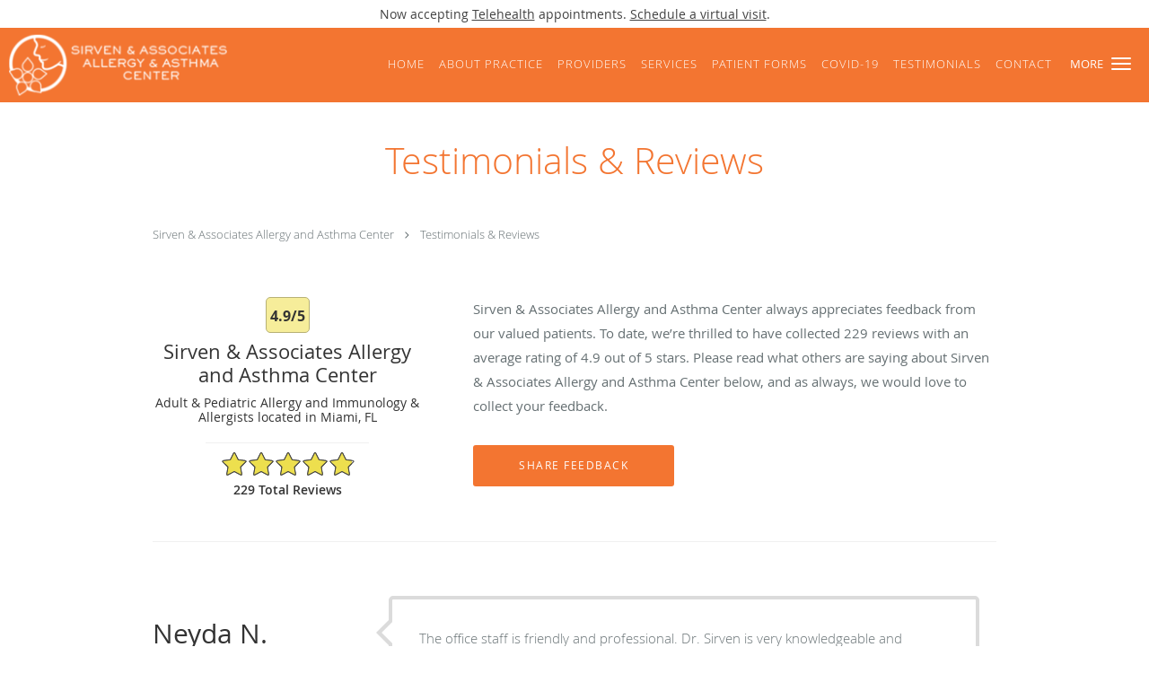

--- FILE ---
content_type: text/html; charset=UTF-8
request_url: https://www.sirvenmds.com/testimonials/4
body_size: 21450
content:
<!DOCTYPE html>
<!--[if IE 9 ]><html class="ie9" lang="en"> <![endif]-->
<!--[if (gt IE 9)|!(IE)]><!--> <html class="" lang="en"> <!--<![endif]-->
  <head>
    <meta charset="utf-8">
    <meta name="viewport" content="width=device-width, initial-scale=1.0">

    
    
        <meta name="google-site-verification" content="eCiZNHhl64CZYOnS9erZ9Uk_UHdLsxG_ZA_r3gtW2bk" />
    
    
      <meta property="og:url" content="https://www.sirvenmds.com/testimonials/4" />
        <link rel="next" href="https://www.sirvenmds.com/testimonials/2" />
  
            <link rel="canonical" href="https://www.sirvenmds.com/testimonials/4" />
    
    <link rel="shortcut icon" href="https://sa1s3optim.patientpop.com/assets/images/patientpop/favicon.ico" type="image/x-icon">
    <link rel="icon" href="https://sa1s3optim.patientpop.com/assets/images/patientpop/favicon.ico" type="image/x-icon">

    <title>Testimonials &amp; Reviews - Miami, FL: Sirven &amp; Associates Allergy and Asthma Center</title>
    <meta name="description" content="Testimonials &amp; Reviews: See What Others Are Saying About Sirven &amp; Associates Allergy and Asthma Center" />

      <link rel="stylesheet" href=https://www.sirvenmds.com/css/practice.atomic.application.css>

          <style>
.primary-fg{
  color:#F37531 !important;
}
.primary-bg{
  background:#F37531 !important;
}
.flex-active{
  background:#000 !important;
}
.primary-border{
  border-color:#F37531 !important;
}
.secondary-fg{
  color:#979797 !important;
}
.secondary-bg{
  background:#979797 !important;
}
.secondary-border{
  border-color:#979797 !important;
}

section.providers-landing .provider-list-filters .chck-input + label:before,
#book-online .left ul li input[type="radio"]:checked + label:before{
  background-color: #F37531 !important;
}
section.testimonials-reviews .paginator ul li a{
  color:#1ca8dd;
}
section.testimonials-reviews .paginator ul li.active span{
  background:#1ca8dd;
  color:#fff;
}
.slider-frame ol li.active input,
section.blog-hero .row .slider-frame ol li.active input{
  background:#656F72;
}
  .primary-font{
  font-family:'open_sanslight', Open Sans;
  font-display: swap;
}

  /* latin-ext */
  @font-face {
  font-family: 'Lato Black';
  font-display: swap;
  font-style: normal;
  font-weight: 900;
  src: local('Lato Black'), local('Lato-Black'), url(https://fonts.gstatic.com/s/lato/v13/t85RP2zhSdDjt5PhsT_SnlKPGs1ZzpMvnHX-7fPOuAc.woff2) format('woff2');
  unicode-range: U+0100-024F, U+1E00-1EFF, U+20A0-20AB, U+20AD-20CF, U+2C60-2C7F, U+A720-A7FF;
  }
  /* latin */
  @font-face {
  font-family: 'Lato Black';
  font-display: swap;
  font-style: normal;
  font-weight: 900;
  src: local('Lato Black'), local('Lato-Black'), url(https://fonts.gstatic.com/s/lato/v13/lEjOv129Q3iN1tuqWOeRBgLUuEpTyoUstqEm5AMlJo4.woff2) format('woff2');
  unicode-range: U+0000-00FF, U+0131, U+0152-0153, U+02C6, U+02DA, U+02DC, U+2000-206F, U+2074, U+20AC, U+2212, U+2215;
  }
.secondary-font{
font-family: 'Lato Black', sans-serif !important;
}

 body {
  margin-top: 0;
}
body.nav-open{
  overflow:hidden;
}
body.nav-open section{
  position:relative;
  z-index:0;
}
body.nav-open header.header-4 button.nav-slider{
  position:fixed;
}
body.nav-open .header-backdrop{
  display:block;
  position:fixed;
  top:0;
  right:0;
  bottom:0;
  left:0;
  z-index:1;
  background:rgba(0,0,0,0.3);
}
header.header.header-4 nav .nav-full ul li:hover:after{
  background-color: #ffffff;
}
dummy-header-class{
  color: white;
}
  .header.header.header-4 nav .nav-full ul li.drop .dropdownContain{
    background-color: transparent !important;
  }
  .header.header.header-4 nav .nav-full ul li.drop .dropdownContain .dropOut ul li{
    background: rgba(255, 255, 255, 1) !important;
  }

#book-online .right #calendar-block ul li ol li div.slots a{
  background: #F37531;
}
#book-online .right #calendar-block ul li ol li div.slots a:hover,
#book-online .right #calendar-block ul li ol li div.slots a.checked{
  background: #F37531;
  opacity:0.75;
}
#book-online .right #calendar-block ul li ol li.scroller{
  background: #979797;
}
#book-online .right #calendar-block ul li ol li.scroller:hover{
  background: #979797;
  opacity:0.75;
}

.a-bordercolor3 {
  
      border-color: #ffffff !important;
   
}
.a-height150px {
  
    
    height: 150px !important;
   
}
.a-borderradius10pct {
  
    
    border-radius: 10% !important;
   
}
.a-borderwidth1px {
  
    
    border-width: 1px !important;
   
}
.a-backgroundcolor3 {
  
      background-color: #ffffff !important;
   
}
.a-opacity1 {
  
    
    opacity: 1 !important;
   
}
.a-margin10px {
  
    
    margin: 10px !important;
   
}
.a-opacity2 {
  
    
    opacity: .2 !important;
   
}
.a-backgroundcolor2 {
  
      background-color: #424242 !important;
   
}
.a-width50pct {
  
    
    width: 50% !important;
   
}
.a-left0pct {
  
    
    left: 0% !important;
   
}
.a-marginleft0pct {
  
    
    margin-left: 0% !important;
   
}
.a-paddingtop5pct {
  
    
    padding-top: 5% !important;
   
}
.a-paddingright5pct {
  
    
    padding-right: 5% !important;
   
}
.a-paddingbottom5pct {
  
    
    padding-bottom: 5% !important;
   
}
.a-paddingleft5pct {
  
    
    padding-left: 5% !important;
   
}
.a-color3 {
  
      color: #ffffff !important;
   
}
.a-textaligncenter {
  
    
    text-align: center !important;
   
}
.a-fontsize37px {
  
    
    font-size: 37px !important;
   
}
.a-letterspacing0px {
  
    
    letter-spacing: 0px !important;
   
}
.a-texttransformnone {
  
    
    text-transform: none !important;
   
}
.a-textshadownone {
  
    
    text-shadow: none !important;
   
}
.a-fontsize21px {
  
    
    font-size: 21px !important;
   
}
.a-lineheight110pct {
  
    
    line-height: 110% !important;
   
}
.a-backgroundcolor1 {
  
      background-color: #979797 !important;
   
}
.a-bordercolor1 {
  
      border-color: #979797 !important;
   
}
.a-borderradius3px {
  
    
    border-radius: 3px !important;
   
}
.a-width164px {
  
    
    width: 164px !important;
   
}
.a-height46px {
  
    
    height: 46px !important;
   
}
.a-fontsize12px {
  
    
    font-size: 12px !important;
   
}
.a-margin4px {
  
    
    margin: 4px !important;
   
}
.a-texttransformuppercase {
  
    
    text-transform: uppercase !important;
   
}
.a-backgroundcolor0 {
  
      background-color: #F37531 !important;
   
}
.a-bordercolor0 {
  
      border-color: #F37531 !important;
   
}
.a-bordertopwidth0px {
  
    
    border-top-width: 0px !important;
   
}
.a-borderbottomwidth0px {
  
    
    border-bottom-width: 0px !important;
   
}
.a-borderradius0px {
  
    
    border-radius: 0px !important;
   
}
.a-maxwidth940px {
  
    
    max-width: 940px !important;
   
}
.a-paddingtop60px {
  
    
    padding-top: 60px !important;
   
}
.a-paddingbottom60px {
  
    
    padding-bottom: 60px !important;
   
}
.a-fontsize26px {
  
    
    font-size: 26px !important;
   
}
.a-fontsize22px {
  
    
    font-size: 22px !important;
   
}
.a-maxwidth1120 {
  
    
    max-width: 1120 !important;
   
}
.a-height56 {
  
    
    height: 56 !important;
   
}
.a-marginleft10 {
  
    
    margin-left: 10 !important;
   
}
.a-margintopmarginbottom10 {
  
      margin-top: 10 !important;
    margin-bottom: 10 !important;
   
}
.a-bordercolor4 {
  
      border-color: transparent !important;
   
}
.a-color2 {
  
      color: #424242 !important;
   
}
.a-backgroundcolor4 {
  
      background-color: transparent !important;
   
}
.a-paddingbottom30px {
  
    
    padding-bottom: 30px !important;
   
}
.a-paddingtop40px {
  
    
    padding-top: 40px !important;
   
}
.a-color0 {
  
      color: #F37531 !important;
   
}
.a-fontsize41px {
  
    
    font-size: 41px !important;
   
}
.a-height73px {
  
    
    height: 73px !important;
   
}
.a-marginleft10px {
  
    
    margin-left: 10px !important;
   
}
.a-margintopmarginbottom5px {
  
      margin-top: 5px !important;
    margin-bottom: 5px !important;
   
}
.a-fontsize30px {
  
    
    font-size: 30px !important;
   
}
.a-borderradius50pct {
  
    
    border-radius: 50% !important;
   
}
.a-borderwidth2px {
  
    
    border-width: 2px !important;
   
}
.a-height17px {
  
    
    height: 17px !important;
   
}
.a-marginright15px {
  
    
    margin-right: 15px !important;
   
}
.a-width17px {
  
    
    width: 17px !important;
   
}
.a-minheight0vh {
  
    
    min-height: 0vh !important;
   
}
.a-bordertopwidth514px {
  
    
    border-top-width: 514px !important;
   
}
.a-opacity07 {
  
    
    opacity: 0.7 !important;
   
}
.a-width100pct {
  
    
    width: 100% !important;
   
}
.a-fontsize50px {
  
    
    font-size: 50px !important;
   
}
.a-letterspacing3px {
  
    
    letter-spacing: 3px !important;
   
}
.a-paddingbottom0pct {
  
    
    padding-bottom: 0% !important;
   
}
.a-paddingtop0pct {
  
    
    padding-top: 0% !important;
   
}
.a-height60px {
  
    
    height: 60px !important;
   
}
.a-width240px {
  
    
    width: 240px !important;
   
}

  section.services.pinstripe {
background-image: url('https://sa1s3optim.patientpop.com/assets/docs/177193.jpg') !important;
background-attachment: fixed;
background-position: center center !important;
background-size: cover !important;
background-repeat: no-repeat !important;
}
    
@media screen and (min-width : 0px) and (max-width : 767px){
.main-contain {
width: 100%;
padding: 5px; 
}
section.services.pinstripe {
background-attachment: scroll;
}
}
    
@media screen and (min-device-width : 768px) and (max-device-width : 1023px) {
.main-contain {
width: 100%;
padding: 5px; 
}
section.services.pinstripe {
background-attachment: scroll;
}
}
    
section.services.pinstripe h3.service-title  {
color: #fff !important;
}
    
div.service-tagline {
color: #fff !important;
}

a#make-a-payment.clickable {
  padding: 0;
  height: 44px;
  position: relative;
  text-align: center;
  text-decoration: none;
  width: 164px;
  border: 1px solid transparent;
  cursor: pointer;
  border-radius: 1px;
  background-color: #ffffff; 
  margin: 17px 6px;
}

a#make-a-payment.clickable span {
  color: #f37531  !important;
  position: absolute;
  top: 50%;
  left: 50%;
  transform: translate(-50%, -50%);
  font-family: "open_sansregular", arial, sans-serif;
  text-transform: uppercase;
  font-size: 0.875em;
  width: 100%;
  line-height: 110%;
  padding: 0 10px;
  opacity: 1;
  letter-spacing: 1.5px;
  
}

@media screen and (min-device-width : 414px) and (max-device-width : 1023px) {
a#make-a-payment.clickable {
  padding: 0;
  height: 44px;
  position: relative;
  text-align: center;
  text-decoration: none;
  width: 164px;
  border: 1px solid transparent;
  cursor: pointer;
  border-radius: 3px;
  background-color: #ffffff; 
  margin: 10px 0 10px 30px !important;
}
}

div.nav-optimal.a-backgroundcolor1.expanded ul li a#make-a-payment.clickable {
  margin: 10px 0 10px 30px;
  border: 1px solid white !important;
}






    
footer {
Background-color: #979797 !important;
}
    
footer .nap {
color: #fff !important;
}
    
footer a:hover {
color: #F37531 !important; 
}
    
footer .copy {
color: #fff !important; 
}

.flex-pause{display: none !important;}

.web-to-text-iframe {
  background: transparent;
  border: none;
  bottom: 0;
  height: 0;
  position: fixed;
  right: 0;
  width: 0;
  /* To not to overlap modals */
  z-index: 1039;
}
.skip-main-content {
  position: absolute;
  width: 1px;
  height: 1px;
  margin: -1px;
  padding: 0;
  overflow: hidden;
  clip: rect(0, 0, 0, 0);
  white-space: nowrap;
  border: 0;
}
.skip-main-content:focus { 
  position: inherit;
  width: auto;
  height: auto;
  margin: 0;
  overflow: visible;
  clip: auto;
  white-space: normal;
  padding: 6px;
  font-size: 13px !important;
}
</style>
    
      <link href="https://www.sirvenmds.com/css/practice.testimonials.css?v=633" rel="stylesheet" type="text/css">

    <style>
          </style>
    <!--[if lt IE 9]>
      <script src="https://oss.maxcdn.com/libs/html5shiv/3.7.0/html5shiv.js"></script>
      <script src="https://oss.maxcdn.com/libs/respond.js/1.4.2/respond.min.js"></script>
      <script type="text/javascript" src="https://sa1co.patientpop.com/assets/old-browser-warning.js"></script>
    <![endif]-->
  </head>
    <body class="ATOMIC">
              

    
                <section class="eyebrow-two a-color2 a-backgroundcolor3">
  <div class="inner">
    Now accepting <a href="/telehealth">Telehealth</a> appointments. <a href="/schedule">Schedule a virtual visit</a>.
  </div>
</section>
                <header class="header header-4 a-backgroundcolor0   sticky ">
  <div class="header-backdrop"></div>
  <nav>
    <div class="nav-toggle">
      <div class="toggle-title a-color3">More</div>
      <div class="toggle-icon" role="button" aria-label="Toggle navigation">
        <span class="a-backgroundcolor3"></span>
        <span class="a-backgroundcolor3"></span>
        <span class="a-backgroundcolor3"></span>
      </div>
    </div>
    <div class="navbar-info">
      <div class="brand">
        <a class="skip-main-content" href="#main-content">Skip to main content</a>
                  <a href="/" class="logo" aria-label="Link to home page">
                          <img
                class="a-height73px a-margintopmarginbottom5px a-marginleft10px"
                src="https://sa1s3optim.patientpop.com/assets/images/provider/photos/2213403.png" alt="Practice logo">
                      </a>
              </div>
    </div>
    <div class="nav-full">
      <ul>
        <li class="a-backgroundcolor0">
        <a id="home" href="/" class="clickable" target="_self">
          <span class="primary-font a-color3">Home</span>
        </a>
      </li>
                  <li class="a-backgroundcolor0">
        <a id="about" href="/about" class="clickable" target="_self">
          <span class="primary-font a-color3">About Practice</span>
        </a>
      </li>
                  <li class="a-backgroundcolor0">
        <a id="providers" href="/provider" class="clickable" target="_self">
          <span class="primary-font a-color3">Providers</span>
        </a>
      </li>
                  <li class="drop">
        <a id="services" href="/services"  class="clickable" target="_self">
          <span class="primary-font a-color3">Services</span>
        </a>
        <i tabindex="0" aria-label="Collapse submenu" role="button" id="drop-minus-340152-top" class="fa fa-minus a-color3" data-partner="#drop-plus-340152-top" data-drop=".dropdownContain"></i>
        <i tabindex="0" aria-label="Expand submenu" role="button" id="drop-plus-340152-top" class="fa fa-plus active a-color3" data-partner="#drop-minus-340152-top" data-drop=".dropdownContain"></i>
        <div class="dropdownContain a-backgroundcolor3" style="display: none">
          <div class="dropOut">
            <ul>
                                                                              <li class="sideNav a-backgroundcolor3">
                    <a href="/services/allergy-testing" class="primary-font child-link clickable" id="Services_Allergy Testing-top" target="_self">
                      <span class="primary-font a-color0">Allergy Testing</span>
                    </a>
                  </li>
                                                                                <li class="sideNav a-backgroundcolor3">
                    <a href="/services/food-allergies" class="primary-font child-link clickable" id="Services_Food Allergies-top" target="_self">
                      <span class="primary-font a-color0">Food Allergies</span>
                    </a>
                  </li>
                                                                                <li class="sideNav a-backgroundcolor3">
                    <a href="/services/immunotherapy" class="primary-font child-link clickable" id="Services_Immunotherapy-top" target="_self">
                      <span class="primary-font a-color0">Immunotherapy</span>
                    </a>
                  </li>
                                                                                <li class="sideNav a-backgroundcolor3">
                    <a href="/services/eczema" class="primary-font child-link clickable" id="Services_Eczema-top" target="_self">
                      <span class="primary-font a-color0">Eczema</span>
                    </a>
                  </li>
                                                                                <li class="sideNav a-backgroundcolor3">
                    <a href="/services/hives" class="primary-font child-link clickable" id="Services_Hives-top" target="_self">
                      <span class="primary-font a-color0">Hives</span>
                    </a>
                  </li>
                                                                                <li class="sideNav a-backgroundcolor3">
                    <a href="/services/asthma" class="primary-font child-link clickable" id="Services_Asthma-top" target="_self">
                      <span class="primary-font a-color0">Asthma</span>
                    </a>
                  </li>
                                                                                <li class="sideNav a-backgroundcolor3">
                    <a href="/services/pulmonary-function-testing" class="primary-font child-link clickable" id="Services_Pulmonary Function Testing-top" target="_self">
                      <span class="primary-font a-color0">Pulmonary Function Testing</span>
                    </a>
                  </li>
                                                                                <li class="sideNav a-backgroundcolor3">
                    <a href="/services/botox" class="primary-font child-link clickable" id="Services_Botox-top" target="_self">
                      <span class="primary-font a-color0">Botox</span>
                    </a>
                  </li>
                                                        </ul>
          </div>
        </div>
      </li>
                  <li class="a-backgroundcolor0">
        <a id="patient-forms" href="/contents/patient-forms" class="clickable" target="">
          <span class="primary-font a-color3">Patient Forms</span>
        </a>
      </li>
                  <li class="a-backgroundcolor0">
        <a id="covid-19" href="/contents/covid-19" class="clickable" target="">
          <span class="primary-font a-color3">COVID-19</span>
        </a>
      </li>
                  <li class="a-backgroundcolor0">
        <a id="testimonials" href="/testimonials" class="clickable" target="_self">
          <span class="primary-font a-color3">Testimonials</span>
        </a>
      </li>
                  <li class="a-backgroundcolor0">
        <a id="contact" href="/contactus" class="clickable" target="_self">
          <span class="primary-font a-color3">Contact</span>
        </a>
      </li>
                  <li class="a-backgroundcolor0">
        <a id="make-a-payment" href="https://securelink-prod.valorpaytech.com:4430/?redirect=1&uid=13bce4d3-567d-11f0-a74a-12a0879a85b1" class="clickable" target="_blank">
          <span class="primary-font a-color3">Make A Payment</span>
        </a>
      </li>
              <li class="cta-container">
      <a href="tel:7864602936" class="header-cta cta-call-us cta a-backgroundcolor3 a-color0 a-bordercolor0">
        <span class="mm-phone-number">786-460-2936</span>
      </a>
    </li>
  

  <li class="cta-container">
    <a href="javascript:void(0);" role="button" tabindex="0" class="header-cta cta-book-online ppop_bookonline_action cta a-backgroundcolor3 a-color0 a-bordercolor0" data-practiceid="21226"  data-locationid="26224" >
      <span>Request Appointment</span>
    </a>
  </li>

      </ul>
    </div>
    <div class="nav-optimal a-backgroundcolor0">
      <ul>
        <li class="a-backgroundcolor0">
        <a id="home" href="/" class="clickable" target="_self">
          <span class="primary-font a-color3">Home</span>
        </a>
      </li>
                  <li class="a-backgroundcolor0">
        <a id="about" href="/about" class="clickable" target="_self">
          <span class="primary-font a-color3">About Practice</span>
        </a>
      </li>
                  <li class="a-backgroundcolor0">
        <a id="providers" href="/provider" class="clickable" target="_self">
          <span class="primary-font a-color3">Providers</span>
        </a>
      </li>
                  <li class="drop">
        <a id="services" href="/services"  class="clickable" target="_self">
          <span class="primary-font a-color3">Services</span>
        </a>
        <i tabindex="0" aria-label="Collapse submenu" role="button" id="drop-minus-340152-side" class="fa fa-minus a-color3" data-partner="#drop-plus-340152-side" data-drop=".dropdownContain"></i>
        <i tabindex="0" aria-label="Expand submenu" role="button" id="drop-plus-340152-side" class="fa fa-plus active a-color3" data-partner="#drop-minus-340152-side" data-drop=".dropdownContain"></i>
        <div class="dropdownContain a-backgroundcolor0" style="display: none">
          <div class="dropOut">
            <ul>
                                                                              <li class="sideNav a-backgroundcolor0">
                    <a href="/services/allergy-testing" class="primary-font child-link clickable" id="Services_Allergy Testing-side" target="_self">
                      <span class="primary-font a-color3">Allergy Testing</span>
                    </a>
                  </li>
                                                                                <li class="sideNav a-backgroundcolor0">
                    <a href="/services/food-allergies" class="primary-font child-link clickable" id="Services_Food Allergies-side" target="_self">
                      <span class="primary-font a-color3">Food Allergies</span>
                    </a>
                  </li>
                                                                                <li class="sideNav a-backgroundcolor0">
                    <a href="/services/immunotherapy" class="primary-font child-link clickable" id="Services_Immunotherapy-side" target="_self">
                      <span class="primary-font a-color3">Immunotherapy</span>
                    </a>
                  </li>
                                                                                <li class="sideNav a-backgroundcolor0">
                    <a href="/services/eczema" class="primary-font child-link clickable" id="Services_Eczema-side" target="_self">
                      <span class="primary-font a-color3">Eczema</span>
                    </a>
                  </li>
                                                                                <li class="sideNav a-backgroundcolor0">
                    <a href="/services/hives" class="primary-font child-link clickable" id="Services_Hives-side" target="_self">
                      <span class="primary-font a-color3">Hives</span>
                    </a>
                  </li>
                                                                                <li class="sideNav a-backgroundcolor0">
                    <a href="/services/asthma" class="primary-font child-link clickable" id="Services_Asthma-side" target="_self">
                      <span class="primary-font a-color3">Asthma</span>
                    </a>
                  </li>
                                                                                <li class="sideNav a-backgroundcolor0">
                    <a href="/services/pulmonary-function-testing" class="primary-font child-link clickable" id="Services_Pulmonary Function Testing-side" target="_self">
                      <span class="primary-font a-color3">Pulmonary Function Testing</span>
                    </a>
                  </li>
                                                                                <li class="sideNav a-backgroundcolor0">
                    <a href="/services/botox" class="primary-font child-link clickable" id="Services_Botox-side" target="_self">
                      <span class="primary-font a-color3">Botox</span>
                    </a>
                  </li>
                                                        </ul>
          </div>
        </div>
      </li>
                  <li class="a-backgroundcolor0">
        <a id="patient-forms" href="/contents/patient-forms" class="clickable" target="">
          <span class="primary-font a-color3">Patient Forms</span>
        </a>
      </li>
                  <li class="a-backgroundcolor0">
        <a id="covid-19" href="/contents/covid-19" class="clickable" target="">
          <span class="primary-font a-color3">COVID-19</span>
        </a>
      </li>
                  <li class="a-backgroundcolor0">
        <a id="testimonials" href="/testimonials" class="clickable" target="_self">
          <span class="primary-font a-color3">Testimonials</span>
        </a>
      </li>
                  <li class="a-backgroundcolor0">
        <a id="contact" href="/contactus" class="clickable" target="_self">
          <span class="primary-font a-color3">Contact</span>
        </a>
      </li>
                  <li class="a-backgroundcolor0">
        <a id="make-a-payment" href="https://securelink-prod.valorpaytech.com:4430/?redirect=1&uid=13bce4d3-567d-11f0-a74a-12a0879a85b1" class="clickable" target="_blank">
          <span class="primary-font a-color3">Make A Payment</span>
        </a>
      </li>
              <li class="cta-container">
      <a href="tel:7864602936" class="header-cta cta-call-us cta a-backgroundcolor3 a-color0 a-bordercolor0">
        <span class="mm-phone-number">786-460-2936</span>
      </a>
    </li>
  

  <li class="cta-container">
    <a href="javascript:void(0);" role="button" tabindex="0" class="header-cta cta-book-online ppop_bookonline_action cta a-backgroundcolor3 a-color0 a-bordercolor0" data-practiceid="21226"  data-locationid="26224" >
      <span>Request Appointment</span>
    </a>
  </li>

      </ul>
    </div>
    <div class="nav-measurer"></div>
  </nav>
</header>


                                      <main id="main-content">
                                                              <section class="herosub herosub-1 a-backgroundcolor3">
    <div class="hero " >
    <div id="hero-cloak" 
         class="cloak a-backgroundcolor4
                a-opacity2"></div>
    <div id="hero-titles" 
         class="hero-titles a-maxwidth940px
                a-paddingtop40px
                a-paddingbottom30px">
      <div id="hero-titles-inner" class="hero-titles-inner">
        <h1 class="main-text 
                    primary-font                              no-text-shadow
                                      a-fontsize41px
                   a-textaligncenter
                   a-color0"
            id="sub-primary-title">Testimonials & Reviews</h1>
              </div>
    </div>
  </div>
</section>
                                          <section class="testimonials-header">
  <div class="breadcrumb">
          <a href="http://www.sirvenmds.com">Sirven & Associates Allergy and Asthma Center</a>
        <i class="fa fa-angle-right"></i>
    <a href="https://www.sirvenmds.com/testimonials/4">Testimonials & Reviews</a>
  </div>
  <div class="identity">
                  <div class="rating-bubble"><span>4.9/5</span></div>
                  <h2><span>Sirven & Associates Allergy and Asthma Center</span></h2>
    <h3><span>Adult & Pediatric Allergy and Immunology & Allergists located in Miami, FL</span></h3>
          <div class="rating-summary">
        <div class="aggregate-rating">
          <div class="top" style="width:98.00%">
            <div class="hidden-aggregate-rating">4.9/5 Star Rating</div>
            <i title="Star Rating" role="img" class="fa fa-star"></i><i title="Star Rating" role="img" class="fa fa-star"></i><i title="Star Rating" role="img" class="fa fa-star"></i><i title="Star Rating" role="img" class="fa fa-star"></i><i title="Star Rating" role="img" class="fa fa-star"></i>
          </div>
          <div class="bottom">
            <i title="Star Rating" role="img" class="fa fa-star"></i><i title="Star Rating" role="img" class="fa fa-star"></i><i title="Star Rating" role="img" class="fa fa-star"></i><i title="Star Rating" role="img" class="fa fa-star"></i><i title="Star Rating" role="img" class="fa fa-star"></i>
          </div>
        </div>
        <div class="rating-total-reviews">229 total  reviews  </div>
      </div>
      </div>
  <div class="summary">
    <p>
           Sirven & Associates Allergy and Asthma Center       always appreciates feedback from
       our       valued patients. To date, we’re thrilled to have collected <span>229</span>
       reviews with an average rating of <span>4.9</span> out of 5 stars.       Please read what others are saying about  Sirven & Associates Allergy and Asthma Center  below, and as always, we would love to collect your feedback.
        </p>
    <input type="button" class="btn-leave-review primary-bg primary-border" value="Share Feedback" data-toggle="modal" data-target="#leave-review" id="share-feedback"/>
  </div>
</section>

        <section class="testimonials-reviews pinstripe">
    <div class="row">
      
                
        <section class="reviews-52190489">
          <div class="internal-review">
                          <div class="">
                <div class="left">
                  <div class="reviewer"><span>Neyda N.</span></div>
                  <div class="internal-rating" alt="5 points rating">
                    <div class="top" style="width:100.00%">
                      <div class="hidden-internal-rating">5/5 Star Rating</div>
                      <i class="fa fa-star" title="Star Rating" role="img"></i><i class="fa fa-star" title="Star Rating" role="img"></i><i class="fa fa-star" title="Star Rating" role="img"></i><i class="fa fa-star" title="Star Rating" role="img"></i><i class="fa fa-star" title="Star Rating" role="img"></i>
                    </div>
                    <div class="bottom">
                      <i class="fa fa-star" title="Star Rating" role="img"></i><i class="fa fa-star" title="Star Rating" role="img"></i><i class="fa fa-star" title="Star Rating" role="img"></i><i class="fa fa-star" title="Star Rating" role="img"></i><i class="fa fa-star" title="Star Rating" role="img"></i>
                    </div>
                  </div>
                  <div class="review-rating">
                    <meta content="1" />
                    <meta content="5.0">
                    <meta content="5" />
                  </div>
                  <div class="review-date"><meta content="2026-01-24" />Submitted 01/24/26</div>
                </div>
                <div class="right">
                  <div class="type-full">
                    <span>The office staff is friendly and professional. Dr. Sirven is very knowledgeable and empathetic.</span>
                  </div>
                </div>
              </div>
                      </div>
        </section>
                
        <section class="reviews-52170026">
          <div class="internal-review">
                          <div class="">
                <div class="left">
                  <div class="reviewer"><span>Yinet A.</span></div>
                  <div class="internal-rating" alt="1 point rating">
                    <div class="top" style="width:20.00%">
                      <div class="hidden-internal-rating">1/5 Star Rating</div>
                      <i class="fa fa-star" title="Star Rating" role="img"></i><i class="fa fa-star" title="Star Rating" role="img"></i><i class="fa fa-star" title="Star Rating" role="img"></i><i class="fa fa-star" title="Star Rating" role="img"></i><i class="fa fa-star" title="Star Rating" role="img"></i>
                    </div>
                    <div class="bottom">
                      <i class="fa fa-star" title="Star Rating" role="img"></i><i class="fa fa-star" title="Star Rating" role="img"></i><i class="fa fa-star" title="Star Rating" role="img"></i><i class="fa fa-star" title="Star Rating" role="img"></i><i class="fa fa-star" title="Star Rating" role="img"></i>
                    </div>
                  </div>
                  <div class="review-rating">
                    <meta content="1" />
                    <meta content="1.0">
                    <meta content="5" />
                  </div>
                  <div class="review-date"><meta content="2026-01-22" />Submitted 01/22/26</div>
                </div>
                <div class="right">
                  <div class="type-full">
                    <span>The doctors ar good but unfortunatly the front desk staff, customer service was terrible including the Manager. Especially with the refferals is always an issue and neve properly on time on the appointment. Normally anywhere else the refferal is revised before the patients appointment.  Sadly I DONT RECOMMEND THIS FACILITY!</span>
                  </div>
                </div>
              </div>
                      </div>
        </section>
                
        <section class="reviews-52111398">
          <div class="internal-review">
                          <div class="">
                <div class="left">
                  <div class="reviewer"><span>Iliana C.</span></div>
                  <div class="internal-rating" alt="5 points rating">
                    <div class="top" style="width:100.00%">
                      <div class="hidden-internal-rating">5/5 Star Rating</div>
                      <i class="fa fa-star" title="Star Rating" role="img"></i><i class="fa fa-star" title="Star Rating" role="img"></i><i class="fa fa-star" title="Star Rating" role="img"></i><i class="fa fa-star" title="Star Rating" role="img"></i><i class="fa fa-star" title="Star Rating" role="img"></i>
                    </div>
                    <div class="bottom">
                      <i class="fa fa-star" title="Star Rating" role="img"></i><i class="fa fa-star" title="Star Rating" role="img"></i><i class="fa fa-star" title="Star Rating" role="img"></i><i class="fa fa-star" title="Star Rating" role="img"></i><i class="fa fa-star" title="Star Rating" role="img"></i>
                    </div>
                  </div>
                  <div class="review-rating">
                    <meta content="1" />
                    <meta content="5.0">
                    <meta content="5" />
                  </div>
                  <div class="review-date"><meta content="2026-01-16" />Submitted 01/16/26</div>
                </div>
                <div class="right">
                  <div class="type-full">
                    <span>Dr. Sirven was attentive to my needs. She listened to my concerns and addressed possible causes of my skin issues. She explained ongoing care/testing concisely. I was very pleased on this first visit with the doctor and her office staff.</span>
                  </div>
                </div>
              </div>
                      </div>
        </section>
                
        <section class="reviews-52078747">
          <div class="internal-review">
                          <div class="">
                <div class="left">
                  <div class="reviewer"><span>Eduardo M.</span></div>
                  <div class="internal-rating" alt="5 points rating">
                    <div class="top" style="width:100.00%">
                      <div class="hidden-internal-rating">5/5 Star Rating</div>
                      <i class="fa fa-star" title="Star Rating" role="img"></i><i class="fa fa-star" title="Star Rating" role="img"></i><i class="fa fa-star" title="Star Rating" role="img"></i><i class="fa fa-star" title="Star Rating" role="img"></i><i class="fa fa-star" title="Star Rating" role="img"></i>
                    </div>
                    <div class="bottom">
                      <i class="fa fa-star" title="Star Rating" role="img"></i><i class="fa fa-star" title="Star Rating" role="img"></i><i class="fa fa-star" title="Star Rating" role="img"></i><i class="fa fa-star" title="Star Rating" role="img"></i><i class="fa fa-star" title="Star Rating" role="img"></i>
                    </div>
                  </div>
                  <div class="review-rating">
                    <meta content="1" />
                    <meta content="5.0">
                    <meta content="5" />
                  </div>
                  <div class="review-date"><meta content="2026-01-13" />Submitted 01/13/26</div>
                </div>
                <div class="right">
                  <div class="type-full">
                    <span>Great doctor and everybody there helping me. When there is an alergy this is the please to go in South Florida.</span>
                  </div>
                </div>
              </div>
                      </div>
        </section>
                
        <section class="reviews-52072883">
          <div class="internal-review">
                          <div class="">
                <div class="left">
                  <div class="reviewer"><span>Roy S.</span></div>
                  <div class="internal-rating" alt="5 points rating">
                    <div class="top" style="width:100.00%">
                      <div class="hidden-internal-rating">5/5 Star Rating</div>
                      <i class="fa fa-star" title="Star Rating" role="img"></i><i class="fa fa-star" title="Star Rating" role="img"></i><i class="fa fa-star" title="Star Rating" role="img"></i><i class="fa fa-star" title="Star Rating" role="img"></i><i class="fa fa-star" title="Star Rating" role="img"></i>
                    </div>
                    <div class="bottom">
                      <i class="fa fa-star" title="Star Rating" role="img"></i><i class="fa fa-star" title="Star Rating" role="img"></i><i class="fa fa-star" title="Star Rating" role="img"></i><i class="fa fa-star" title="Star Rating" role="img"></i><i class="fa fa-star" title="Star Rating" role="img"></i>
                    </div>
                  </div>
                  <div class="review-rating">
                    <meta content="1" />
                    <meta content="5.0">
                    <meta content="5" />
                  </div>
                  <div class="review-date"><meta content="2026-01-13" />Submitted 01/13/26</div>
                </div>
                <div class="right">
                  <div class="type-full">
                    <span>Excellent service, the nurses were very attentive and the customer service was very friendly.</span>
                  </div>
                </div>
              </div>
                      </div>
        </section>
                
        <section class="reviews-52043658">
          <div class="internal-review">
                          <div class="">
                <div class="left">
                  <div class="reviewer"><span>Brandon P.</span></div>
                  <div class="internal-rating" alt="5 points rating">
                    <div class="top" style="width:100.00%">
                      <div class="hidden-internal-rating">5/5 Star Rating</div>
                      <i class="fa fa-star" title="Star Rating" role="img"></i><i class="fa fa-star" title="Star Rating" role="img"></i><i class="fa fa-star" title="Star Rating" role="img"></i><i class="fa fa-star" title="Star Rating" role="img"></i><i class="fa fa-star" title="Star Rating" role="img"></i>
                    </div>
                    <div class="bottom">
                      <i class="fa fa-star" title="Star Rating" role="img"></i><i class="fa fa-star" title="Star Rating" role="img"></i><i class="fa fa-star" title="Star Rating" role="img"></i><i class="fa fa-star" title="Star Rating" role="img"></i><i class="fa fa-star" title="Star Rating" role="img"></i>
                    </div>
                  </div>
                  <div class="review-rating">
                    <meta content="1" />
                    <meta content="5.0">
                    <meta content="5" />
                  </div>
                  <div class="review-date"><meta content="2026-01-09" />Submitted 01/09/26</div>
                </div>
                <div class="right">
                  <div class="type-full">
                    <span>Dr Sirven is the best, first time in the office and she was so kind with my boy, also she listened to us and explained so well and gave us peace of mind about my son’s allergies. Thank you so much. I will be there again in a month.</span>
                  </div>
                </div>
              </div>
                      </div>
        </section>
                
        <section class="reviews-51874128">
          <div class="internal-review">
                          <div class="">
                <div class="left">
                  <div class="reviewer"><span>Neyda N.</span></div>
                  <div class="internal-rating" alt="5 points rating">
                    <div class="top" style="width:100.00%">
                      <div class="hidden-internal-rating">5/5 Star Rating</div>
                      <i class="fa fa-star" title="Star Rating" role="img"></i><i class="fa fa-star" title="Star Rating" role="img"></i><i class="fa fa-star" title="Star Rating" role="img"></i><i class="fa fa-star" title="Star Rating" role="img"></i><i class="fa fa-star" title="Star Rating" role="img"></i>
                    </div>
                    <div class="bottom">
                      <i class="fa fa-star" title="Star Rating" role="img"></i><i class="fa fa-star" title="Star Rating" role="img"></i><i class="fa fa-star" title="Star Rating" role="img"></i><i class="fa fa-star" title="Star Rating" role="img"></i><i class="fa fa-star" title="Star Rating" role="img"></i>
                    </div>
                  </div>
                  <div class="review-rating">
                    <meta content="1" />
                    <meta content="5.0">
                    <meta content="5" />
                  </div>
                  <div class="review-date"><meta content="2025-12-19" />Submitted 12/19/25</div>
                </div>
                <div class="right">
                  <div class="type-full">
                    <span>I have been going to Dr. Sirven for over 6 years for treatment of my allergies. They are very professional and knowledgeable.</span>
                  </div>
                </div>
              </div>
                      </div>
        </section>
                
        <section class="reviews-51802606">
          <div class="internal-review">
                          <div class="">
                <div class="left">
                  <div class="reviewer"><span>Oscar F.</span></div>
                  <div class="internal-rating" alt="5 points rating">
                    <div class="top" style="width:100.00%">
                      <div class="hidden-internal-rating">5/5 Star Rating</div>
                      <i class="fa fa-star" title="Star Rating" role="img"></i><i class="fa fa-star" title="Star Rating" role="img"></i><i class="fa fa-star" title="Star Rating" role="img"></i><i class="fa fa-star" title="Star Rating" role="img"></i><i class="fa fa-star" title="Star Rating" role="img"></i>
                    </div>
                    <div class="bottom">
                      <i class="fa fa-star" title="Star Rating" role="img"></i><i class="fa fa-star" title="Star Rating" role="img"></i><i class="fa fa-star" title="Star Rating" role="img"></i><i class="fa fa-star" title="Star Rating" role="img"></i><i class="fa fa-star" title="Star Rating" role="img"></i>
                    </div>
                  </div>
                  <div class="review-rating">
                    <meta content="1" />
                    <meta content="5.0">
                    <meta content="5" />
                  </div>
                  <div class="review-date"><meta content="2025-12-11" />Submitted 12/11/25</div>
                </div>
                <div class="right">
                  <div class="type-full">
                    <span>Practice personnel and overall experience was great. Seen at time of appt. Check-in was smooth staff very friendly Dr and her asst were very informative</span>
                  </div>
                </div>
              </div>
                      </div>
        </section>
                
        <section class="reviews-51799216">
          <div class="internal-review">
                          <div class="">
                <div class="left">
                  <div class="reviewer"><span>Tamara C.</span></div>
                  <div class="internal-rating" alt="5 points rating">
                    <div class="top" style="width:100.00%">
                      <div class="hidden-internal-rating">5/5 Star Rating</div>
                      <i class="fa fa-star" title="Star Rating" role="img"></i><i class="fa fa-star" title="Star Rating" role="img"></i><i class="fa fa-star" title="Star Rating" role="img"></i><i class="fa fa-star" title="Star Rating" role="img"></i><i class="fa fa-star" title="Star Rating" role="img"></i>
                    </div>
                    <div class="bottom">
                      <i class="fa fa-star" title="Star Rating" role="img"></i><i class="fa fa-star" title="Star Rating" role="img"></i><i class="fa fa-star" title="Star Rating" role="img"></i><i class="fa fa-star" title="Star Rating" role="img"></i><i class="fa fa-star" title="Star Rating" role="img"></i>
                    </div>
                  </div>
                  <div class="review-rating">
                    <meta content="1" />
                    <meta content="5.0">
                    <meta content="5" />
                  </div>
                  <div class="review-date"><meta content="2025-12-11" />Submitted 12/11/25</div>
                </div>
                <div class="right">
                  <div class="type-full">
                    <span>Professional doctor and staff. I would definitely keep recommending this practice to people. It was a great experience</span>
                  </div>
                </div>
              </div>
                      </div>
        </section>
                
        <section class="reviews-51734970">
          <div class="internal-review">
                          <div class="">
                <div class="left">
                  <div class="reviewer"><span>Eimy L.</span></div>
                  <div class="internal-rating" alt="5 points rating">
                    <div class="top" style="width:100.00%">
                      <div class="hidden-internal-rating">5/5 Star Rating</div>
                      <i class="fa fa-star" title="Star Rating" role="img"></i><i class="fa fa-star" title="Star Rating" role="img"></i><i class="fa fa-star" title="Star Rating" role="img"></i><i class="fa fa-star" title="Star Rating" role="img"></i><i class="fa fa-star" title="Star Rating" role="img"></i>
                    </div>
                    <div class="bottom">
                      <i class="fa fa-star" title="Star Rating" role="img"></i><i class="fa fa-star" title="Star Rating" role="img"></i><i class="fa fa-star" title="Star Rating" role="img"></i><i class="fa fa-star" title="Star Rating" role="img"></i><i class="fa fa-star" title="Star Rating" role="img"></i>
                    </div>
                  </div>
                  <div class="review-rating">
                    <meta content="1" />
                    <meta content="5.0">
                    <meta content="5" />
                  </div>
                  <div class="review-date"><meta content="2025-12-04" />Submitted 12/04/25</div>
                </div>
                <div class="right">
                  <div class="type-full">
                    <span>Es la primera vez que tenemos la cita con la doctora Viviana y nos fuimos muy complacidos con la atención que tuvimos y las explicaciones que nos dio sobre la dudas que teníamos con nuestra niña la recomiendo al 100 %</span>
                  </div>
                </div>
              </div>
                      </div>
        </section>
                
        <section class="reviews-51713801">
          <div class="internal-review">
                          <div class="">
                <div class="left">
                  <div class="reviewer"><span>Luana Y.</span></div>
                  <div class="internal-rating" alt="5 points rating">
                    <div class="top" style="width:100.00%">
                      <div class="hidden-internal-rating">5/5 Star Rating</div>
                      <i class="fa fa-star" title="Star Rating" role="img"></i><i class="fa fa-star" title="Star Rating" role="img"></i><i class="fa fa-star" title="Star Rating" role="img"></i><i class="fa fa-star" title="Star Rating" role="img"></i><i class="fa fa-star" title="Star Rating" role="img"></i>
                    </div>
                    <div class="bottom">
                      <i class="fa fa-star" title="Star Rating" role="img"></i><i class="fa fa-star" title="Star Rating" role="img"></i><i class="fa fa-star" title="Star Rating" role="img"></i><i class="fa fa-star" title="Star Rating" role="img"></i><i class="fa fa-star" title="Star Rating" role="img"></i>
                    </div>
                  </div>
                  <div class="review-rating">
                    <meta content="1" />
                    <meta content="5.0">
                    <meta content="5" />
                  </div>
                  <div class="review-date"><meta content="2025-12-03" />Submitted 12/03/25</div>
                </div>
                <div class="right">
                  <div class="type-full">
                    <span>El ambiente es agradable, confortable, las asistentes muy correctas, la Dra dio las explicaciones necesarias para entender la sintomatologia de mi hija.</span>
                  </div>
                </div>
              </div>
                      </div>
        </section>
                
        <section class="reviews-51708243">
          <div class="internal-review">
                          <div class="">
                <div class="left">
                  <div class="reviewer"><span>Geiker A.</span></div>
                  <div class="internal-rating" alt="5 points rating">
                    <div class="top" style="width:100.00%">
                      <div class="hidden-internal-rating">5/5 Star Rating</div>
                      <i class="fa fa-star" title="Star Rating" role="img"></i><i class="fa fa-star" title="Star Rating" role="img"></i><i class="fa fa-star" title="Star Rating" role="img"></i><i class="fa fa-star" title="Star Rating" role="img"></i><i class="fa fa-star" title="Star Rating" role="img"></i>
                    </div>
                    <div class="bottom">
                      <i class="fa fa-star" title="Star Rating" role="img"></i><i class="fa fa-star" title="Star Rating" role="img"></i><i class="fa fa-star" title="Star Rating" role="img"></i><i class="fa fa-star" title="Star Rating" role="img"></i><i class="fa fa-star" title="Star Rating" role="img"></i>
                    </div>
                  </div>
                  <div class="review-rating">
                    <meta content="1" />
                    <meta content="5.0">
                    <meta content="5" />
                  </div>
                  <div class="review-date"><meta content="2025-12-02" />Submitted 12/02/25</div>
                </div>
                <div class="right">
                  <div class="type-full">
                    <span>I am so grateful to the doctors; they worked wonders for me. I was very ill with poisoning throughout my body, and now I am completely healed, thanks to God and to them.</span>
                  </div>
                </div>
              </div>
                      </div>
        </section>
                
        <section class="reviews-51685616">
          <div class="internal-review">
                          <div class="">
                <div class="left">
                  <div class="reviewer"><span>Darlian B.</span></div>
                  <div class="internal-rating" alt="5 points rating">
                    <div class="top" style="width:100.00%">
                      <div class="hidden-internal-rating">5/5 Star Rating</div>
                      <i class="fa fa-star" title="Star Rating" role="img"></i><i class="fa fa-star" title="Star Rating" role="img"></i><i class="fa fa-star" title="Star Rating" role="img"></i><i class="fa fa-star" title="Star Rating" role="img"></i><i class="fa fa-star" title="Star Rating" role="img"></i>
                    </div>
                    <div class="bottom">
                      <i class="fa fa-star" title="Star Rating" role="img"></i><i class="fa fa-star" title="Star Rating" role="img"></i><i class="fa fa-star" title="Star Rating" role="img"></i><i class="fa fa-star" title="Star Rating" role="img"></i><i class="fa fa-star" title="Star Rating" role="img"></i>
                    </div>
                  </div>
                  <div class="review-rating">
                    <meta content="1" />
                    <meta content="5.0">
                    <meta content="5" />
                  </div>
                  <div class="review-date"><meta content="2025-11-28" />Submitted 11/28/25</div>
                </div>
                <div class="right">
                  <div class="type-full">
                    <span>Excelente</span>
                  </div>
                </div>
              </div>
                      </div>
        </section>
                
        <section class="reviews-51636616">
          <div class="internal-review">
                          <div class="">
                <div class="left">
                  <div class="reviewer"><span>Maria N.</span></div>
                  <div class="internal-rating" alt="5 points rating">
                    <div class="top" style="width:100.00%">
                      <div class="hidden-internal-rating">5/5 Star Rating</div>
                      <i class="fa fa-star" title="Star Rating" role="img"></i><i class="fa fa-star" title="Star Rating" role="img"></i><i class="fa fa-star" title="Star Rating" role="img"></i><i class="fa fa-star" title="Star Rating" role="img"></i><i class="fa fa-star" title="Star Rating" role="img"></i>
                    </div>
                    <div class="bottom">
                      <i class="fa fa-star" title="Star Rating" role="img"></i><i class="fa fa-star" title="Star Rating" role="img"></i><i class="fa fa-star" title="Star Rating" role="img"></i><i class="fa fa-star" title="Star Rating" role="img"></i><i class="fa fa-star" title="Star Rating" role="img"></i>
                    </div>
                  </div>
                  <div class="review-rating">
                    <meta content="1" />
                    <meta content="5.0">
                    <meta content="5" />
                  </div>
                  <div class="review-date"><meta content="2025-11-22" />Submitted 11/22/25</div>
                </div>
                <div class="right">
                  <div class="type-full">
                    <span>Dr Sirven was thorough and the staff very friendly .</span>
                  </div>
                </div>
              </div>
                      </div>
        </section>
                
        <section class="reviews-51561204">
          <div class="internal-review">
                          <div class="">
                <div class="left">
                  <div class="reviewer"><span>Kathryne L.</span></div>
                  <div class="internal-rating" alt="5 points rating">
                    <div class="top" style="width:100.00%">
                      <div class="hidden-internal-rating">5/5 Star Rating</div>
                      <i class="fa fa-star" title="Star Rating" role="img"></i><i class="fa fa-star" title="Star Rating" role="img"></i><i class="fa fa-star" title="Star Rating" role="img"></i><i class="fa fa-star" title="Star Rating" role="img"></i><i class="fa fa-star" title="Star Rating" role="img"></i>
                    </div>
                    <div class="bottom">
                      <i class="fa fa-star" title="Star Rating" role="img"></i><i class="fa fa-star" title="Star Rating" role="img"></i><i class="fa fa-star" title="Star Rating" role="img"></i><i class="fa fa-star" title="Star Rating" role="img"></i><i class="fa fa-star" title="Star Rating" role="img"></i>
                    </div>
                  </div>
                  <div class="review-rating">
                    <meta content="1" />
                    <meta content="5.0">
                    <meta content="5" />
                  </div>
                  <div class="review-date"><meta content="2025-11-14" />Submitted 11/14/25</div>
                </div>
                <div class="right">
                  <div class="type-full">
                    <span>So happy with my visit and the attention provided by Dr Sirven and her attentive staff. 12/10 experience</span>
                  </div>
                </div>
              </div>
                      </div>
        </section>
                
        <section class="reviews-51554827">
          <div class="internal-review">
                          <div class="">
                <div class="left">
                  <div class="reviewer"><span>Veronica V.</span></div>
                  <div class="internal-rating" alt="5 points rating">
                    <div class="top" style="width:100.00%">
                      <div class="hidden-internal-rating">5/5 Star Rating</div>
                      <i class="fa fa-star" title="Star Rating" role="img"></i><i class="fa fa-star" title="Star Rating" role="img"></i><i class="fa fa-star" title="Star Rating" role="img"></i><i class="fa fa-star" title="Star Rating" role="img"></i><i class="fa fa-star" title="Star Rating" role="img"></i>
                    </div>
                    <div class="bottom">
                      <i class="fa fa-star" title="Star Rating" role="img"></i><i class="fa fa-star" title="Star Rating" role="img"></i><i class="fa fa-star" title="Star Rating" role="img"></i><i class="fa fa-star" title="Star Rating" role="img"></i><i class="fa fa-star" title="Star Rating" role="img"></i>
                    </div>
                  </div>
                  <div class="review-rating">
                    <meta content="1" />
                    <meta content="5.0">
                    <meta content="5" />
                  </div>
                  <div class="review-date"><meta content="2025-11-14" />Submitted 11/14/25</div>
                </div>
                <div class="right">
                  <div class="type-full">
                    <span>Very professional staff</span>
                  </div>
                </div>
              </div>
                      </div>
        </section>
                
        <section class="reviews-51388869">
          <div class="internal-review">
                          <div class="">
                <div class="left">
                  <div class="reviewer"><span>Julio M.</span></div>
                  <div class="internal-rating" alt="5 points rating">
                    <div class="top" style="width:100.00%">
                      <div class="hidden-internal-rating">5/5 Star Rating</div>
                      <i class="fa fa-star" title="Star Rating" role="img"></i><i class="fa fa-star" title="Star Rating" role="img"></i><i class="fa fa-star" title="Star Rating" role="img"></i><i class="fa fa-star" title="Star Rating" role="img"></i><i class="fa fa-star" title="Star Rating" role="img"></i>
                    </div>
                    <div class="bottom">
                      <i class="fa fa-star" title="Star Rating" role="img"></i><i class="fa fa-star" title="Star Rating" role="img"></i><i class="fa fa-star" title="Star Rating" role="img"></i><i class="fa fa-star" title="Star Rating" role="img"></i><i class="fa fa-star" title="Star Rating" role="img"></i>
                    </div>
                  </div>
                  <div class="review-rating">
                    <meta content="1" />
                    <meta content="5.0">
                    <meta content="5" />
                  </div>
                  <div class="review-date"><meta content="2025-10-29" />Submitted 10/29/25</div>
                </div>
                <div class="right">
                  <div class="type-full">
                    <span>Excelente atencion de todo el equipo…y la Dea excelente</span>
                  </div>
                </div>
              </div>
                      </div>
        </section>
                
        <section class="reviews-51312299">
          <div class="internal-review">
                          <div class="">
                <div class="left">
                  <div class="reviewer"><span>Isabel L.</span></div>
                  <div class="internal-rating" alt="5 points rating">
                    <div class="top" style="width:100.00%">
                      <div class="hidden-internal-rating">5/5 Star Rating</div>
                      <i class="fa fa-star" title="Star Rating" role="img"></i><i class="fa fa-star" title="Star Rating" role="img"></i><i class="fa fa-star" title="Star Rating" role="img"></i><i class="fa fa-star" title="Star Rating" role="img"></i><i class="fa fa-star" title="Star Rating" role="img"></i>
                    </div>
                    <div class="bottom">
                      <i class="fa fa-star" title="Star Rating" role="img"></i><i class="fa fa-star" title="Star Rating" role="img"></i><i class="fa fa-star" title="Star Rating" role="img"></i><i class="fa fa-star" title="Star Rating" role="img"></i><i class="fa fa-star" title="Star Rating" role="img"></i>
                    </div>
                  </div>
                  <div class="review-rating">
                    <meta content="1" />
                    <meta content="5.0">
                    <meta content="5" />
                  </div>
                  <div class="review-date"><meta content="2025-10-21" />Submitted 10/21/25</div>
                </div>
                <div class="right">
                  <div class="type-full">
                    <span>She is very knowledgeable. She check all my lab results explaining what it means. She did the physical check up, answered all my questions with patience .  Clarified my condition which wasn’t clear and recommended to see another specialist. She is kind and showed honest interest to help me. I will definitely go back with her if I need it and sincerely I highly recommend her.
Isabel Lastres.</span>
                  </div>
                </div>
              </div>
                      </div>
        </section>
                
        <section class="reviews-51185897">
          <div class="internal-review">
                          <div class="">
                <div class="left">
                  <div class="reviewer"><span>Dunia M.</span></div>
                  <div class="internal-rating" alt="5 points rating">
                    <div class="top" style="width:100.00%">
                      <div class="hidden-internal-rating">5/5 Star Rating</div>
                      <i class="fa fa-star" title="Star Rating" role="img"></i><i class="fa fa-star" title="Star Rating" role="img"></i><i class="fa fa-star" title="Star Rating" role="img"></i><i class="fa fa-star" title="Star Rating" role="img"></i><i class="fa fa-star" title="Star Rating" role="img"></i>
                    </div>
                    <div class="bottom">
                      <i class="fa fa-star" title="Star Rating" role="img"></i><i class="fa fa-star" title="Star Rating" role="img"></i><i class="fa fa-star" title="Star Rating" role="img"></i><i class="fa fa-star" title="Star Rating" role="img"></i><i class="fa fa-star" title="Star Rating" role="img"></i>
                    </div>
                  </div>
                  <div class="review-rating">
                    <meta content="1" />
                    <meta content="5.0">
                    <meta content="5" />
                  </div>
                  <div class="review-date"><meta content="2025-10-07" />Submitted 10/07/25</div>
                </div>
                <div class="right">
                  <div class="type-full">
                    <span>es muy buena la doctora y muy atenta</span>
                  </div>
                </div>
              </div>
                      </div>
        </section>
                
        <section class="reviews-51138225">
          <div class="internal-review">
                          <div class="">
                <div class="left">
                  <div class="reviewer"><span>Jeremy C.</span></div>
                  <div class="internal-rating" alt="5 points rating">
                    <div class="top" style="width:100.00%">
                      <div class="hidden-internal-rating">5/5 Star Rating</div>
                      <i class="fa fa-star" title="Star Rating" role="img"></i><i class="fa fa-star" title="Star Rating" role="img"></i><i class="fa fa-star" title="Star Rating" role="img"></i><i class="fa fa-star" title="Star Rating" role="img"></i><i class="fa fa-star" title="Star Rating" role="img"></i>
                    </div>
                    <div class="bottom">
                      <i class="fa fa-star" title="Star Rating" role="img"></i><i class="fa fa-star" title="Star Rating" role="img"></i><i class="fa fa-star" title="Star Rating" role="img"></i><i class="fa fa-star" title="Star Rating" role="img"></i><i class="fa fa-star" title="Star Rating" role="img"></i>
                    </div>
                  </div>
                  <div class="review-rating">
                    <meta content="1" />
                    <meta content="5.0">
                    <meta content="5" />
                  </div>
                  <div class="review-date"><meta content="2025-10-02" />Submitted 10/02/25</div>
                </div>
                <div class="right">
                  <div class="type-full">
                    <span>Physician and staff were very attentive and professional. They thoroughly explained everything and answered all of our questions. Would definitely recommend this practice.</span>
                  </div>
                </div>
              </div>
                      </div>
        </section>
          </div>
    <div class="row">
      <div class="paginator">
        <ul class="pagination" role="navigation">
        
                    <li class="page-item disabled" aria-disabled="true" aria-label="&laquo; Previous">
                <span class="page-link" aria-hidden="true">&lsaquo;</span>
            </li>
        
        
                    
            
            
                                                                        <li class="page-item active" aria-current="page"><span class="page-link">1</span></li>
                                                                                <li class="page-item"><a class="page-link" href="https://www.sirvenmds.com/testimonials/4?page=2">2</a></li>
                                                                                <li class="page-item"><a class="page-link" href="https://www.sirvenmds.com/testimonials/4?page=3">3</a></li>
                                                                                <li class="page-item"><a class="page-link" href="https://www.sirvenmds.com/testimonials/4?page=4">4</a></li>
                                                                                <li class="page-item"><a class="page-link" href="https://www.sirvenmds.com/testimonials/4?page=5">5</a></li>
                                                                                <li class="page-item"><a class="page-link" href="https://www.sirvenmds.com/testimonials/4?page=6">6</a></li>
                                                                                <li class="page-item"><a class="page-link" href="https://www.sirvenmds.com/testimonials/4?page=7">7</a></li>
                                                                                <li class="page-item"><a class="page-link" href="https://www.sirvenmds.com/testimonials/4?page=8">8</a></li>
                                                                    
                            <li class="page-item disabled" aria-disabled="true"><span class="page-link">...</span></li>
            
            
                                
            
            
                                                                        <li class="page-item"><a class="page-link" href="https://www.sirvenmds.com/testimonials/4?page=11">11</a></li>
                                                                                <li class="page-item"><a class="page-link" href="https://www.sirvenmds.com/testimonials/4?page=12">12</a></li>
                                                        
        
                    <li class="page-item">
                <a class="page-link" href="https://www.sirvenmds.com/testimonials/4?page=2" rel="next" aria-label="Next &raquo;">&rsaquo;</a>
            </li>
            </ul>

      </div>
    </div>
      </section>
                                                                                    </main>

                                    <footer>
  <div class="row">
    <div class="span12">
      <ul>
        <li>
                                    <div class="copy"><p>&copy; Copyright 2026 <a style="color:inherit;" href="https://www.tebra.com/marketing/practice-websites/">Tebra Inc</a>.</p></div>
                              </li>
        <li>
          <a href="https://www.sirvenmds.com/your-privacy" rel="nofollow" >Privacy Policy</a>
        </li>
        <li>
          <a href="https://www.sirvenmds.com/our-terms" rel="nofollow" >Terms &amp; Conditions</a>
        </li>
                  <li><a href="https://www.sirvenmds.com/accessibility-statement" rel="nofollow" id="footer-link-accessibility-notice">Accessibility Notice</a></li>
          <li><a href="https://www.sirvenmds.com/contactus">Contact Us</a></li>
      </ul>
    </div>

                  <div class="span12">
          <div class="nap">
            <div class="fn org"> Sirven & Associates Allergy and Asthma Center, Miami, FL</div>
            Phone (appointments): <span class="tel mm-phone-number" content="7864602936">786-460-2936</span>
                          <span class="divider">|</span>
              Phone (general inquiries): 305-442-4116
                        <div class="adr">
              Address: <span class="street-address">8200 Southwest 117th Avenue, Suite 110, </span>
              <span class="locality">Miami</span>, <span class="region">FL</span> <span>33183</span>
            </div>
          </div>
        </div>
              <div class="span12">
      <section class="aggregate-ratings">
  <ul role="presentation">
    <li role="presentation">
      <div class="average">
        4.9<sup><span>/</span>5</sup>
      </div>
    </li>
    <li role="presentation">
      <div class="star-rating">
        <div class="top" style="width:98.00%">
          <div class="hidden-aggregate-rating">4.9/5 Star Rating</div>
          <i title="Star Rating" role="img" class="fa fa-star"></i><i title="Star Rating" role="img" class="fa fa-star"></i><i title="Star Rating" role="img" class="fa fa-star"></i><i title="Star Rating" role="img" class="fa fa-star"></i><i title="Star Rating" role="img" class="fa fa-star"></i>
        </div>
        <div class="bottom">
          <i title="Star Rating" role="img" class="fa fa-star"></i><i title="Star Rating" role="img" class="fa fa-star"></i><i title="Star Rating" role="img" class="fa fa-star"></i><i title="Star Rating" role="img" class="fa fa-star"></i><i title="Star Rating" role="img" class="fa fa-star"></i>
        </div>
      </div>
      <div class="total-aggregate-reviews">(229  reviews) </div>
    </li>
  </ul>
</section>
    </div>
      
      <div class="span12 powered-by"><p>Medical website powered by <a style="color:inherit;" href="https://www.tebra.com/marketing/practice-websites/">Tebra</a></p></div>
      </div>
</footer>
                                <script type="application/ld+json">
    {"@context":"http:\/\/schema.org","@type":"Physician","@id":"http:\/\/www.sirvenmds.com\/8e5f1a3d3a81ebcb231ea62b1a4fe7d558c1121e","url":"http:\/\/www.sirvenmds.com","brand":{"name":["Sirven & Associates Allergy and Asthma Center"]},"name":["Viviana Sirven, MD","Roberto Sirven, MSN, APRN, FNP-BC"],"image":"","sameAs":[],"potentialAction":{"@type":"ReserveAction","target":{"@type":"EntryPoint","urlTemplate":"http:\/\/www.sirvenmds.com\/schedule?utm_medium=markup","inLanguage":"en-US","actionPlatform":["http:\/\/schema.org\/DesktopWebPlatform","http:\/\/schema.org\/IOSPlatform","http:\/\/schema.org\/AndroidPlatform"]},"result":{"@type":"Reservation","name":"Request Appointment"}},"telephone":"+1 786-460-2936","contactPoint":[{"@type":"ContactPoint","telephone":"+1 786-460-2936","contactType":"reservations"},{"@type":"ContactPoint","telephone":"+1 305-442-4116","contactType":"customer service"}],"address":{"@type":"PostalAddress","streetAddress":"8200 Southwest 117th Avenue Suite 110","addressLocality":"Miami","addressRegion":"FL","postalCode":"33183","addressCountry":"USA"},"aggregateRating":{"@type":"AggregateRating","ratingCount":229,"ratingValue":4.9,"bestRating":5,"worstRating":1},"review":[{"@type":"Review","datePublished":"2024-11-19T17:33:47+00:00","reviewBody":"Excellent ","author":{"@type":"Person","name":"Arlette R."},"reviewRating":{"@type":"Rating","ratingValue":"5.0","bestRating":5,"worstRating":1}},{"@type":"Review","datePublished":"2024-11-13T17:55:05+00:00","reviewBody":"Very professional and  courteous","author":{"@type":"Person","name":"Dyutiman G."},"reviewRating":{"@type":"Rating","ratingValue":"5.0","bestRating":5,"worstRating":1}},{"@type":"Review","datePublished":"2024-11-07T16:13:15+00:00","reviewBody":"La mejor doctora y la mejor atenci\u00f3n. ","author":{"@type":"Person","name":"Magela R."},"reviewRating":{"@type":"Rating","ratingValue":"5.0","bestRating":5,"worstRating":1}},{"@type":"Review","datePublished":"2024-11-06T23:48:16+00:00","reviewBody":"Like always it is a pleasure to visit this dr office the friendliness and you feel like they are your family ","author":{"@type":"Person","name":"Francisca A."},"reviewRating":{"@type":"Rating","ratingValue":"5.0","bestRating":5,"worstRating":1}},{"@type":"Review","datePublished":"2024-10-22T18:48:58+00:00","reviewBody":"Dr. Sirven is a wonderful Dr.  She is smart, caring, and spends the time with you to help fix your problem. She also follows through on what she says she will do.  I highly recommend her!!","author":{"@type":"Person","name":"Joan S."},"reviewRating":{"@type":"Rating","ratingValue":"5.0","bestRating":5,"worstRating":1}},{"@type":"Review","datePublished":"2024-10-17T14:07:57+00:00","reviewBody":"Very professional, great customer service and great team","author":{"@type":"Person","name":"Brian M."},"reviewRating":{"@type":"Rating","ratingValue":"5.0","bestRating":5,"worstRating":1}},{"@type":"Review","datePublished":"2024-10-08T14:27:53+00:00","reviewBody":"The doctor and assistant were very attentive and provided great care during my appointment! I would definitely recommended this center! ","author":{"@type":"Person","name":"Samantha H."},"reviewRating":{"@type":"Rating","ratingValue":"5.0","bestRating":5,"worstRating":1}},{"@type":"Review","datePublished":"2024-10-04T14:02:51+00:00","reviewBody":"I\u2019m very pleased the service they provided me","author":{"@type":"Person","name":"Yadira M."},"reviewRating":{"@type":"Rating","ratingValue":"5.0","bestRating":5,"worstRating":1}},{"@type":"Review","datePublished":"2024-09-28T13:55:42+00:00","reviewBody":"Had a very informative appmt with Dr Sirven!","author":{"@type":"Person","name":"Cristina G."},"reviewRating":{"@type":"Rating","ratingValue":"5.0","bestRating":5,"worstRating":1}},{"@type":"Review","datePublished":"2024-09-04T21:33:03+00:00","reviewBody":"Muy buena","author":{"@type":"Person","name":"Jose S."},"reviewRating":{"@type":"Rating","ratingValue":"5.0","bestRating":5,"worstRating":1}},{"@type":"Review","datePublished":"2024-08-29T14:05:12+00:00","reviewBody":"The Doctors and staff are wonderful people!!!","author":{"@type":"Person","name":"Patricia V."},"reviewRating":{"@type":"Rating","ratingValue":"5.0","bestRating":5,"worstRating":1}},{"@type":"Review","datePublished":"2024-08-24T18:40:57+00:00","reviewBody":"The staff is very friendly, the Doctor provide excellent care, was patient and very sweet with my child..! I am grateful for the recommendation for her services.!!","author":{"@type":"Person","name":"Henry C."},"reviewRating":{"@type":"Rating","ratingValue":"5.0","bestRating":5,"worstRating":1}},{"@type":"Review","datePublished":"2024-08-13T14:34:45+00:00","reviewBody":"","author":{"@type":"Person","name":"Fabian M."},"reviewRating":{"@type":"Rating","ratingValue":"5.0","bestRating":5,"worstRating":1}},{"@type":"Review","datePublished":"2024-08-03T14:47:08+00:00","reviewBody":"Dr Sirven is great and I am satisfied with her care. ","author":{"@type":"Person","name":"Jelissa A."},"reviewRating":{"@type":"Rating","ratingValue":"5.0","bestRating":5,"worstRating":1}},{"@type":"Review","datePublished":"2024-07-30T14:16:11+00:00","reviewBody":"I had such a great experience with Dr. Sirven at her team at my first visit. Everyone was courteous and kind. The whole process was communicated clearly and Dr. Sirven took her time discussing my concerns. I am very happy I found them! ","author":{"@type":"Person","name":"Arlene G."},"reviewRating":{"@type":"Rating","ratingValue":"5.0","bestRating":5,"worstRating":1}},{"@type":"Review","datePublished":"2024-07-10T14:08:55+00:00","reviewBody":"I was her patient in the past and I am back now (after the pandemic period). I also brought my son. I love the way she treats patients, her practice, her expertise that gives a lot of confidence. Her team (from the very front desk till the very back office). I recommend it 100%.","author":{"@type":"Person","name":"Dayanis F."},"reviewRating":{"@type":"Rating","ratingValue":"5.0","bestRating":5,"worstRating":1}},{"@type":"Review","datePublished":"2024-06-29T14:28:06+00:00","reviewBody":"The Dr takes the time to listen to me . The only thing that is bad is they over book .","author":{"@type":"Person","name":"Sharon S."},"reviewRating":{"@type":"Rating","ratingValue":"5.0","bestRating":5,"worstRating":1}},{"@type":"Review","datePublished":"2024-06-20T22:30:32+00:00","reviewBody":"Excelente ","author":{"@type":"Person","name":"Maria G."},"reviewRating":{"@type":"Rating","ratingValue":"5.0","bestRating":5,"worstRating":1}},{"@type":"Review","datePublished":"2024-06-20T01:21:27+00:00","reviewBody":"Very professional and patient friendly! ","author":{"@type":"Person","name":"Adriana S."},"reviewRating":{"@type":"Rating","ratingValue":"5.0","bestRating":5,"worstRating":1}},{"@type":"Review","datePublished":"2024-06-19T15:30:57+00:00","reviewBody":"Excelente servicio y gran atenci\u00f3n en todo ","author":{"@type":"Person","name":"Maria G."},"reviewRating":{"@type":"Rating","ratingValue":"5.0","bestRating":5,"worstRating":1}}]}
</script>
      
  <div class="reputation-widget"></div>


    <div class="yt-player">
      <div class="inner">
        <button type="button" class="close-yt-player" aria-label="Close video">&times;</button>
        <iframe title="Video container" aria-label="Video container" width="680" height="377" src="" allowFullScreen mozallowfullscreen webkitAllowFullScreen></iframe>
      </div>
    </div>

    <script>
      var recaptcha_public_key = '6Lf-Vs4qAAAAANLS4SUm8FQ4bNRnHyhfes-bsXz2';
    </script>

         <script type="text/javascript" src="https://www.sirvenmds.com/js/practice.application.js" async defer></script>
     
     
    <script>
      window.onload = function () {
          pop.header4 = (function(){
  var nav = {
    navCount : 0,
    navLogoImgWidth: 0,
    totalVisibleWidth: 0,
    toggleNav : function(){
      $('.nav-toggle').toggleClass('expanded');
      $('body').toggleClass('nav-open');
      $('.nav-optimal').toggleClass('expanded');
    },
    calculateVisible : function(){
      var growingWidth = 0;
      for(var i=0; i < nav.navCount; i++){
        growingWidth += $('.nav-measurer > ul > li').eq(i).outerWidth() + 1; // outerWidth seems to do a math.floor on decimals
        if(growingWidth < nav.totalVisibleWidth){
          $('.nav-full > ul > li').eq(i).show();
        }
      }
    },
    checkBucket : _.debounce(function(){
      if($('.nav-full > ul > li:visible').length == nav.navCount){
        $('.nav-full').removeClass('hiding');
        $('.nav-toggle').hide();
      }else{
        $('.nav-toggle').show();
        $('.nav-full').addClass('hiding');
      }

      var imgElement = $('nav a.logo img');
      if(imgElement.length) {
        nav.navLogoImgWidth = imgElement.outerWidth(true);
      }

      if($('.nav-full').outerWidth() >= ($('nav').outerWidth() - nav.navLogoImgWidth) && $('.nav-full > ul > li:visible').length){
        $('.nav-full > ul > li:visible:last').hide();
        nav.checkBucket();
      }else if(($('.nav-full').outerWidth() + $('.nav-measurer > ul > li').eq($('.nav-full > ul > li:visible').length).outerWidth()) < ($('nav').outerWidth() - nav.navLogoImgWidth)){
        if($('.nav-full > ul > li').eq($('.nav-full > ul > li:visible').length)){
          $('.nav-full > ul > li').eq($('.nav-full > ul > li:visible').length).show(10, function(){
            if($('.nav-full > ul > li').eq($('.nav-full > ul > li:visible').length + 1)){
              nav.checkBucket();
            }
          });
        }
      }
    }, 2),
    init : function(){
      nav.navCount = $('.nav-full > ul > li').length;
      nav.totalVisibleWidth = $('nav').outerWidth() - 20;
      var imgElement = $('nav a.logo img');
      if(imgElement.length) {
        nav.navLogoImgWidth = imgElement.outerWidth(true);
        nav.totalVisibleWidth -= nav.navLogoImgWidth;
      }
      $('.nav-full > ul').clone().appendTo('.nav-measurer');
      $('.nav-measurer i').removeAttr('id');
      $('.nav-measurer a').removeAttr('id');
      $('.nav-toggle').click(nav.toggleNav);
      $('.nav-optimal a.nav-item').click(function(){
        $('.nav-toggle').click();
      });
      $('.header-backdrop').click(function(){
        $('.nav-toggle').click();
      });
      nav.calculateVisible();
      nav.checkBucket();
      $(window).on('resize orientationChange', function(event) {
        nav.checkBucket();
      });

      $('header.header-4 nav .nav-full ul li').on('mouseenter mouseleave', function (e) {
        var $elm=null;

        if ($('.dropdownContain', this).length) {
          $elm = $('.dropdownContain:first', this);
        }else if($('.sideNavContain', this).length){
          $elm = $('.sideNavContain:first', this);
        }

        if ($elm) {
          var off = $elm.offset();
          var l = off.left;
          var w = $elm.width();
          var docW = $('.header-4').outerWidth();
          var isEntirelyVisible = (l + w <= docW);

          if (!isEntirelyVisible) {
            $(this).addClass('edge');
          } else {
            $(this).removeClass('edge');
          }
        }
      });

    }
  };

  return{
    init : nav.init
  };

}());

pop.header4.init();

var eyebrowTwo = {
  checkMotions: function(){
    if($('header').hasClass('overlap')) {
      var $langBar = $('.language-bar');
      var combinedHeight = $('.eyebrow-two').height() + ($langBar.length ? $langBar.height() : 0);
      if($langBar.length){
        if ($('.eyebrow-two').elementVisible(true) && !$('header').hasClass('scrolling')) {
          $('header').css('margin-top', combinedHeight + 'px');
        }else{
          $('header').css('margin-top','0');
        }
      }else{
        if ($('.eyebrow-two').elementVisible(true)) {
          $('header').css('margin-top', combinedHeight + 'px');
        }else{
          $('header').css('margin-top','0');
        }
      }
    }
  },
  debounce: function(func, wait, immediate) {
    var timeout;
    return function() {
      var context = this, args = arguments;
      var later = function() {
        timeout = null;
        if (!immediate) func.apply(context, args);
      };
      var callNow = immediate && !timeout;
      clearTimeout(timeout);
      timeout = setTimeout(later, wait);
      if (callNow) func.apply(context, args);
    };
  },
  init: function(){
    eyebrowTwo.checkMotions();
    $(window).scroll(eyebrowTwo.debounce(eyebrowTwo.checkMotions, 10));
    $(window).resize(eyebrowTwo.debounce(eyebrowTwo.checkMotions, 10));
  }
};
$( document ).ready(function() {
  if($('.eyebrow-two').length) {
    eyebrowTwo.init();
  }
});

  var stickyNav = {
  headerOffset: $('header').offset().top,
  checkStickiness: function(){
    if ($(document).scrollTop() >= stickyNav.headerOffset) {
      $('header').addClass('scrolling');
              if(!$('header').hasClass('overlap')){
          $('body').css({'padding-top': $('header').outerHeight() + 'px'});
        }
          } else {
      $('header').removeClass('scrolling');
      $('body').css({'padding-top': '0'});
    }
    if ($(document).scrollTop() >= $('header').height()) {
      $('header').addClass('scrolling-color');
    }else{
      $('header').removeClass('scrolling-color');
    }
  },
  debounce: function(func, wait, immediate) {
    var timeout;
    return function() {
      var context = this, args = arguments;
      var later = function() {
        timeout = null;
        if (!immediate) func.apply(context, args);
      };
      var callNow = immediate && !timeout;
      clearTimeout(timeout);
      timeout = setTimeout(later, wait);
      if (callNow) func.apply(context, args);
    };
  },
  init: function(){
    stickyNav.checkStickiness();
    $(window).scroll(stickyNav.debounce(stickyNav.checkStickiness, 10));
    $(window).resize(stickyNav.debounce(stickyNav.checkStickiness, 10));
  }
};
stickyNav.init();

        
        // JS Hero 2

//console.warn('TODO: Move $.animateTransform to main library');
(function($){
  $.fn.animateTransform = function(/* [start,] end [, duration] [, callback] */){
    var start = null, end = null, duration = 400, callback = function(){};
    for(var i=0; i<arguments.length; i++){
      if(typeof(arguments[i]) == 'string'){
        if(!start) start = arguments[i];
        else end = arguments[i];
      } else if(typeof(arguments[i]) == 'number'){
        duration = arguments[i];
      } else if(typeof(arguments[i]) == 'function'){
        callback = arguments[i];
      }
    }
    if(start && !end){
      end = start;
      start = null;
    }
    if(!end) return;
    if(start){
      this.css("transform", start);
    }
    if(duration < 16) duration = 16;
    var transitionB4 = this.css('transition');
    this.css('transition', 'transform ' + duration + 'ms');
    this.css('transform', end);
    var $el = this;
    setTimeout(function(){
      $el.css('transition', transitionB4 || '');
      $el.css('transform', end);
      callback();
    }, duration);
  };
})(jQuery);

(function($){
  $.fn.swipeHandler = function(options) {
    var $container = this;
    var swipeThreshold = options.swipeThreshold || null;
    var onSwipeLeft = options.onSwipeLeft || null;
    var onSwipeRight = options.onSwipeRight || null;
    $container.on('touchstart', function(event) {
      var previousSwipeX = event.originalEvent.touches[0].clientX;
      $container.on('touchend', removeSwipeListeners);
      $container.on('touchcancel', removeSwipeListeners);
      $container.on('touchmove', function(event) {
        currentSwipeX = event.originalEvent.touches[0].clientX;
        if(currentSwipeX-swipeThreshold > previousSwipeX){
          removeSwipeListeners();
          if ( onSwipeRight ){
            event.preventDefault();
            onSwipeRight(event);
          }
        }else if(currentSwipeX+swipeThreshold < previousSwipeX){
          removeSwipeListeners();
          if ( onSwipeLeft ){
            event.preventDefault();
            onSwipeLeft(event);
          }
        }
        previousSwipeX = currentSwipeX;
      });
    });
    function removeSwipeListeners() {
      $container.off('touchmove');
      $container.off('touchend');
      $container.off('touchcancel');
    }
  };
})(jQuery);


//console.warn('TODO: Move $.smartresize to main library');
(function($,sr){
  // debouncing function from John Hann
  // http://unscriptable.com/index.php/2009/03/20/debouncing-javascript-methods/
  var debounce = function (func, threshold, execAsap) {
      var timeout;
      return function debounced () {
          var obj = this, args = arguments;
          function delayed () {
              if (!execAsap)
                  func.apply(obj, args);
              timeout = null;
          };
          if (timeout)
              clearTimeout(timeout);
          else if (execAsap)
              func.apply(obj, args);
          timeout = setTimeout(delayed, threshold || 100);
      };
  }
  // smartresize 
  jQuery.fn[sr] = function(fn){  return fn ? this.bind('resize', debounce(fn)) : this.trigger(sr); };
})(jQuery,'smartresize');


(function($){
  $.fn.heroCarousel = function( options ){

    var settings = $.extend({
      transitionType: 'fade-over',
      transitionSpeedFactor: 1,
      transitionDelay: 4000,
    }, options);

    var $container    = $(this);
    var $list         = $(this).find('ul.carousel-items').eq(0);
    var $slides       = $list.find('li.carousel-item');
    var $navBar       = $container.find('ol.carousel-nav');
    var $leftBtn      = $(this).find('i.carousel-left-btn');
    var $rightBtn     = $(this).find('i.carousel-right-btn');
    var totalSlides   = $slides.length;
    var sliding       = false;
    var currentSlide  = settings.openingSlideIndex > -1 ? settings.openingSlideIndex : 0;
    var traverse      = null;
    var defaultColorClass = 'a-'+$navBar.data('default-color-class');
    var activeColorClass  = 'a-'+$navBar.data('active-color-class');
      
    function slide(isRewinding) {
      if(!sliding){
        $container.find('iframe[src*="www.youtube.com/embed/"]').each(function(i) {
          this.contentWindow.postMessage( JSON.stringify({ event:'command', func: 'pauseVideo', args:'' }), '*');
        });
        $container.find('ol li.bullet')
          .removeClass('active')
          .removeClass(activeColorClass)
          .addClass(defaultColorClass);
        $container.find('ol li.bullet').eq(currentSlide)
          .addClass('active')
          .removeClass(defaultColorClass)
          .addClass(activeColorClass);
        sliding = true;
        setCurrentBgUrl( $( $container.find('li.carousel-item').eq(currentSlide) ) );
        switch(settings.transitionType) {
          case 'slide': doTransitionSlide(false, isRewinding); break;
          case 'slide-over': doTransitionSlide(true, isRewinding); break;
          case 'slide-reveal': doTransitionSlideReveal(false, isRewinding); break;
          case 'slide-over-reveal':
          case 'slide-reveal-over': doTransitionSlideReveal(true, isRewinding); break;
          case 'fade-reveal': doTransitionFadeReveal(); break;
          case 'fade-over': doTransitionFadeOver(); break;
          case 'fade' : 
          default: doTransitionFade(); break;
        }
      }
    }

    function setCurrentBgUrl($el) {
      var bgUrl = $el.css('background-image');
      bgUrl = bgUrl.replace('url(','').replace(')','').replace(/\"/gi, '');
      var dataSrc = $el.data('src');
      if ( dataSrc != bgUrl ) {
        $el.css( 'background-image', 'url("'+dataSrc+'")');
      }
    }

    function doTransitionFade() {
      var speed = 500 * settings.transitionSpeedFactor;
      $slides.removeClass('active')
      $slides.eq(currentSlide).addClass('active')  
      $list.animate({
        opacity : 0
      }, speed,function(){
        $slides.hide();
        $slides.eq(currentSlide).show();    
        $list.animate({opacity : 1}, speed, function(){
          $container.find('li.carousel-item').eq(currentSlide).find('.overlay').slideDown();
          afterTransition();
        });
      });
    }
    
    function doTransitionFadeOver() {
      var speed = 500 * settings.transitionSpeedFactor;
      $slides.removeClass('active');
      $slides.eq(currentSlide).addClass('active');
      $slides.css('zIndex', 1);
      $slides.eq(currentSlide).css({'z-index': 2, opacity: 0}).show().animate({opacity: 1}, speed, function(){
        $slides.not('.active').hide();
        afterTransition();
      });
    }

    function doTransitionSlideReveal(isOver, isRewinding) {
      var slideSpeed = window.innerWidth / 2.5 * settings.transitionSpeedFactor; // adjust speed per size screen
      if ( !isOver ) {
        $list.find('li.carousel-item.active').animateTransform('translate('+(isRewinding?100:-100)+'%)', slideSpeed);
      }
      var speed = 500 * settings.transitionSpeedFactor;
      $slides.removeClass('active');
      $slides.eq(currentSlide).addClass('active');
      $slides.css('zIndex', 1);
      var $new = $slides.eq(currentSlide);
      $new.find('.reveal-element').each(function(index){ $(this).data('opacity', $(this).css('opacity')).css('cssText', 'transition:none; opacity:0 !important;'); });
      $new.css({ zIndex: 2, opacity: 1, transform: 'translate('+(isRewinding?-100:100)+'%)'}).show().animateTransform('translate(0%)', slideSpeed, function(){
        $new.find('.reveal-element').each(function(index){ 
          $(this).css('cssText', 'transition:opacity '+speed+'ms linear '+(index*speed*.7)+'ms; opacity:'+$(this).data('opacity')+' !important;'); 
        });
        var $old = $slides.not('.active');
        $old.hide();
        afterTransition();
      });
    }
    
    function doTransitionFadeReveal() {
      var speed = 500 * settings.transitionSpeedFactor;
      $slides.removeClass('active');
      $slides.eq(currentSlide).addClass('active');
      $slides.css('zIndex', 1);
      var $new = $slides.eq(currentSlide);
      $new.find('.reveal-element').each(function(index){ $(this).data('opacity', $(this).css('opacity')).css('cssText', 'transition:none; opacity:0 !important;'); });
      $new.css({ zIndex: 2, opacity: 0}).show().animate({opacity: 1}, speed, function(){
        $new.find('.reveal-element').each(function(index){ 
          $(this).css('cssText', 'transition:opacity '+speed+'ms linear '+(index*speed*.7)+'ms; opacity:'+$(this).data('opacity')+' !important;'); 
        });
        var $old = $slides.not('.active');
        $old.hide();
        afterTransition();
      });
    }

    function doTransitionSlide(isOver, isRewinding) {
      var speed = window.innerWidth / 2.5 * settings.transitionSpeedFactor; // adjust speed per size screen
      $slides.css('zIndex', 1);
      if ( !isOver ) {
        $list.find('li.carousel-item.active').animateTransform('translate('+(isRewinding?100:-100)+'%)', speed);
      }
      $slides.removeClass('active');
      $slides.eq(currentSlide).addClass('active');
      $slides.eq(currentSlide).css({ zIndex: 2, opacity: 1, transform: 'translate('+(isRewinding?-100:100)+'%)'}).show().animateTransform('translate(0%)', speed, function(){
        $slides.not('.active').hide();
        afterTransition();
      });
    }

    function afterTransition () {
      sliding = false;
      if($container.find('li.carousel-item').eq(currentSlide).find('iframe').length > 0){
        window.clearInterval(traverse);
      }
    }

    function slideNext() {
      if(!sliding){
        currentSlide = ++currentSlide % totalSlides;
        slide(false);
      }
    }

    function slidePrevious() {
      if(!sliding){
        currentSlide = (--currentSlide+totalSlides) % totalSlides;
        slide(true);
      }
    }

    function handleResize(){
      var height = 0;
      $slides.each(function(){
        height = Math.max(height, $(this).height())
      })
      $container.outerHeight(height);
      $slides.each(function() {
        $(this).outerHeight( height );
        $(this).find('.margin-wrapper').outerHeight( height );
      });
    }

    function resetTransitionInterval() {
      window.clearInterval(traverse);
      traverse = setInterval(slideNext, settings.transitionDelay);
    }

    function initialize() { 

      setCurrentBgUrl( $( $container.find('li.carousel-item').eq(currentSlide) ) );

      var height = 0;
      $slides.each(function(){
        height = Math.max(height, $(this).height())
      })
      $container.animate( { 'height': height + 'px' }, 500 );
      $slides.each(function() {
        $(this).outerHeight( height );
        $(this).find('.margin-wrapper').outerHeight( height );
      });

      // change slides CSS properties to enable animations
      $slides.each(function(){
        $(this).css({
          position: 'absolute',
          overflow: 'hidden',
          top: 0,
          left: 0,
          width: '100%',
        }).outerHeight(height);
      });

      $list.addClass('transition-'+settings.transitionType)

      // bind navigation events:
      if($container.find('li.bullet').length > 1){
        $container.find('li.bullet').eq(currentSlide)
          .addClass('active')
          .removeClass(defaultColorClass)
          .addClass(activeColorClass);
        $container.on('click', 'ol li.bullet', function() {
          currentSlide=$container.find('ol li.bullet').index(this);
          var previousIndex = $container.find('li.carousel-item.active').index();
          if(!sliding && currentSlide != previousIndex){
            slide(currentSlide < previousIndex);
          }
        });
        // bind enter keyboard event for bullet navigation:
        $(document).keydown(function(e) {
          if (e.which == 13) { // 13 is the key code for Enter
            currentSlide=$container.find('ol li.bullet').index(e.target);
            var previousIndex = $container.find('li.carousel-item.active').index();
            if(!sliding && currentSlide != previousIndex){
              slide(currentSlide < previousIndex);
            }
          }
        });        
      }

      /* HIDE ALL BUT FIRST ONE */
      $container.find('li.carousel-item:gt('+currentSlide+')').hide();

      $container.on('click', '.carousel-left-btn', slidePrevious);
      $container.on('click', '.carousel-right-btn', slideNext);

      $container.on('mouseenter',function(){
        window.clearInterval(traverse);
      });
      $container.on('mouseleave',function(){
        resetTransitionInterval()
      });
      resetTransitionInterval();

      /* SHOW FIRST ONE */
      $list.find('li.carousel-item').eq(currentSlide).show().addClass('active');

      $container.swipeHandler({
        swipeThreshold: 20,
        onSwipeLeft: slideNext,
        onSwipeRight: slidePrevious
      });

      $(window).smartresize(handleResize);

      $.when($.ready).then(function() {
        setTimeout(function() {
          $slides.each(function() {
            setCurrentBgUrl( $(this) );
          });
          $navBar.fadeTo('slow', $navBar.data('opacity'));
          $leftBtn.fadeTo('slow', $leftBtn.data('opacity'));
          $rightBtn.fadeTo('slow', $rightBtn.data('opacity'));
        }, 2000);
      });
    }
    
    // exit if no more than one slide
    if ( totalSlides > 1 ) initialize()
   
  }
})(jQuery);

$(function(){

  var openingSlideIndex = -1;
  var chunks = window.location.href.split('?')
  if ( chunks.length > 1 ) {
    var vars = chunks[1].split('&')
    for ( var i=0,l=vars.length; i<l; i++ ) {
      // set slide lock flag
      if ( vars[i].substr(0, 10) == 'slideLock=' ) {
        openingSlideIndex = parseInt(vars[i].split('=')[1])
      }
    }
  }
  
  var $carousel = $('.carousel');
  if ( $carousel && $('ul.carousel-items li.carousel-item').length ) {
    var options = {
      transitionType: $carousel.data('transition-type'),
      transitionSpeedFactor: $carousel.data('transition-speed-factor'),
      transitionDelay: parseFloat($carousel.data('transition-delay')) * 1000,
    }
    if ( openingSlideIndex > -1 ) {
      options.openingSlideIndex = openingSlideIndex;
      options.transitionSpeedFactor = 1
      options.transitionDelay = 100000000
    }
    $carousel.heroCarousel(options);
  }

});

        pop.csrf = 'SaRnbb9JdinCwccN7WgeGVAy0ZScE9VCsTw7HGnL';
          $(window).load(function(){
    var widgetOrigin = "https://widgets.patientpop.com";
    pop.reputation = new patientpop.reputation.Modal($('.reputation-widget').get(0), widgetOrigin, "sirvenmds.com");
  });
        (function(d){
var f = d.getElementsByTagName('SCRIPT')[0], p = d.createElement('SCRIPT');
p.type = 'text/javascript';
p.async = true;
p.src = '//assets.pinterest.com/js/pinit.js';
f.parentNode.insertBefore(p, f);
}(document));
$(window).load(function(){
$('.btn-leave-review').show();
});

        pop.googleMapsApiKey = "AIzaSyBhXtY8q0r51TzL5I2VYAI8KJgneMxRjOM";

        
        
        PPoppracticeId = 21226;
        PPoppracticeUuid = '123a7e40-429e-4264-8728-4f801fa3317b';
        if ('https://widgets.patientpop.com/bookonlinev2/router/21226') {
          (function (f, c, o, g, n, a, t) {
            f[n] = {'d': 1 * new Date()};
            a = c.createElement(o), t = c.getElementsByTagName(o)[0];
            a.async = 1;
            a.defer = 1;
            a.src = g;
            t.parentNode.insertBefore(a, t)
          })(window, document, 'script', 'https://widgets.patientpop.com/bookonlinev2/router/21226', 'PPop');
        }

        if($("div[id^='recaptcha']").length) {
          (function (f, c, o, g, n, a, t) {
            f[n] = {'d': 1 * new Date()};
            a = c.createElement(o), t = c.getElementsByTagName(o)[0];
            a.async = 1;
            a.defer = 1;
            a.src = g;
            t.parentNode.insertBefore(a, t)
          })(window, document, 'script', 'https://www.google.com/recaptcha/api.js?onload=recaptchaCallback&render=explicit');
        }

              const gtagScript = document.createElement('script');
    gtagScript.type = 'text/javascript';
    gtagScript.async = true;
    gtagScript.src = 'https://www.googletagmanager.com/gtag/js?id=G-PSLBNVS13W';

    const firstScript = document.getElementsByTagName('script')[0];
    firstScript.parentNode.insertBefore(gtagScript, firstScript);

    window.dataLayer = window.dataLayer || [];
    function gtag(){dataLayer.push(arguments);}
    window.gtag = gtag;

    gtag('js', new Date());
    gtag('config', 'G-PSLBNVS13W');
  
  // wrapper on top of gtag function used for UA and GA4 tracking
  function ppTrackEvent (category, action, label, additionalProps) {
    if ('1' !== '1' || typeof gtag === "undefined") {
      return;
    }
    // mapping to convert UA event to GA4
    const UA_TO_GA4_ACTION_MAPPING = {
      'button:click:contact us - comment': 'contact_us_submit_success',
      'button:click:book online button': 'click_book_online',
      'button:click:header custom cta': 'click_header_cta',
      'button:click:hero custom cta': 'click_hero_cta',
      'button:click:eyebrow link': 'click_eyebrow_link',
      'button:click:leave review': 'click_leave_review',
      'phone:call': 'click_phone_call'
    };

    const eventProperties = Object.assign({
      send_to: 'G-PSLBNVS13W',
      event_category: category
    }, additionalProps);

    if (ppGA4Enabled) {
      action =
        UA_TO_GA4_ACTION_MAPPING[`${category}:${action}:${label}`] ||
        UA_TO_GA4_ACTION_MAPPING[`${category}:${action}`] ||
        action
    } else {
      eventProperties.event_label = label
    }

    gtag('event', action, eventProperties);
  }

  window.ppTrackEvent = ppTrackEvent
  window.ppGA4Enabled = '1' === '1';
      };

      //lazy load images
      (function () {
        "use strict";var d=Object.assign||function(e){for(var t=1;t<arguments.length;t++){var r=arguments[t];for(var a in r)Object.prototype.hasOwnProperty.call(r,a)&&(e[a]=r[a])}return e},yall=function(e){var a=function(a){if("IMG"===a.tagName){var e=a.parentNode;if("PICTURE"===e.tagName&&[].slice.call(e.querySelectorAll("source")).forEach(function(e){return t(e)}),!0===n.asyncDecodeSupport&&!0===n.replaceWithSupport){var o=new Image;t(o,a),o.decode().then(function(){for(var e=0;e<a.attributes.length;e++){var t=a.attributes[e].name,r=a.attributes[e].value;-1===n.ignoredImgAttributes.indexOf(t)&&o.setAttribute(t,r)}a.replaceWith(o)})}else t(a)}"VIDEO"===a.tagName&&([].slice.call(a.querySelectorAll("source")).forEach(function(e){return t(e)}),a.load()),"IFRAME"===a.tagName&&(a.src=a.dataset.src,a.removeAttribute("data-src")),a.classList.contains(i.lazyBackgroundClass)&&(a.classList.remove(i.lazyBackgroundClass),a.classList.add(i.lazyBackgroundLoaded))},t=function(e){var t=(1<arguments.length&&void 0!==arguments[1]&&arguments[1]).dataset||e.dataset;for(var r in t)-1!==n.acceptedDataAttributes.indexOf("data-"+r)&&(e.setAttribute(r,t[r]),e.removeAttribute("data-"+r))},r=function yallBack(){var e=!1;!1===e&&0<l.length&&(e=!0,setTimeout(function(){l.forEach(function(t){t.getBoundingClientRect().top<=window.innerHeight+i.threshold&&t.getBoundingClientRect().bottom>=-i.threshold&&"none"!==getComputedStyle(t).display&&(!0===i.idlyLoad&&!0===n.idleCallbackSupport?requestIdleCallback(function(){a(t)},c):a(t),t.classList.remove(i.lazyClass),l=l.filter(function(e){return e!==t}))}),e=!1,0===l.length&&!1===i.observeChanges&&n.eventsToBind.forEach(function(e){return e[0].removeEventListener(e[1],yallBack)})},i.throttleTime))},o=new Image,n={intersectionObserverSupport:"IntersectionObserver"in window&&"IntersectionObserverEntry"in window&&"intersectionRatio"in window.IntersectionObserverEntry.prototype,mutationObserverSupport:"MutationObserver"in window,idleCallbackSupport:"requestIdleCallback"in window,asyncDecodeSupport:"decode"in o,replaceWithSupport:"replaceWith"in o,ignoredImgAttributes:["data-src","data-sizes","data-media","data-srcset","src","srcset"],acceptedDataAttributes:["data-src","data-sizes","data-media","data-srcset"],eventsToBind:[[document,"scroll"],[document,"touchmove"],[window,"resize"],[window,"orientationchange"]]},i=d({lazyClass:"lazy",lazyBackgroundClass:"lazy-bg",lazyBackgroundLoaded:"lazy-bg-loaded",throttleTime:200,idlyLoad:!1,idleLoadTimeout:100,threshold:200,observeChanges:!1,observeRootSelector:"body",mutationObserverOptions:{childList:!0}},e),s="img."+i.lazyClass+",video."+i.lazyClass+",iframe."+i.lazyClass+",."+i.lazyBackgroundClass,c={timeout:i.idleLoadTimeout},l=[].slice.call(document.querySelectorAll(s));if(!0===n.intersectionObserverSupport){var u=new IntersectionObserver(function(e,r){e.forEach(function(e){if(!0===e.isIntersecting||0<e.intersectionRatio){var t=e.target;!0===i.idlyLoad&&!0===n.idleCallbackSupport?requestIdleCallback(function(){a(t)},c):a(t),t.classList.remove(i.lazyClass),r.unobserve(t),l=l.filter(function(e){return e!==t})}})},{rootMargin:i.threshold+"px 0%"});l.forEach(function(e){return u.observe(e)})}else n.eventsToBind.forEach(function(e){return e[0].addEventListener(e[1],r)}),r();!0===n.mutationObserverSupport&&!0===i.observeChanges&&new MutationObserver(function(e){e.forEach(function(e){[].slice.call(document.querySelectorAll(s)).forEach(function(e){-1===l.indexOf(e)&&(l.push(e),!0===n.intersectionObserverSupport?u.observe(e):r())})})}).observe(document.querySelector(i.observeRootSelector),i.mutationObserverOptions)};
        document.addEventListener("DOMContentLoaded", yall);
      })();
    </script>

    
          <script type="text/javascript">!function(){var b=function(){window.__AudioEyeSiteHash = "c270debdd8a0d68173d2bb11eae0e724"; var a=document.createElement("script");a.src="https://wsmcdn.audioeye.com/aem.js";a.type="text/javascript";a.setAttribute("async","");document.getElementsByTagName("body")[0].appendChild(a)};"complete"!==document.readyState?window.addEventListener?window.addEventListener("load",b):window.attachEvent&&window.attachEvent("onload",b):b()}();</script>
      </body>
 </html>
